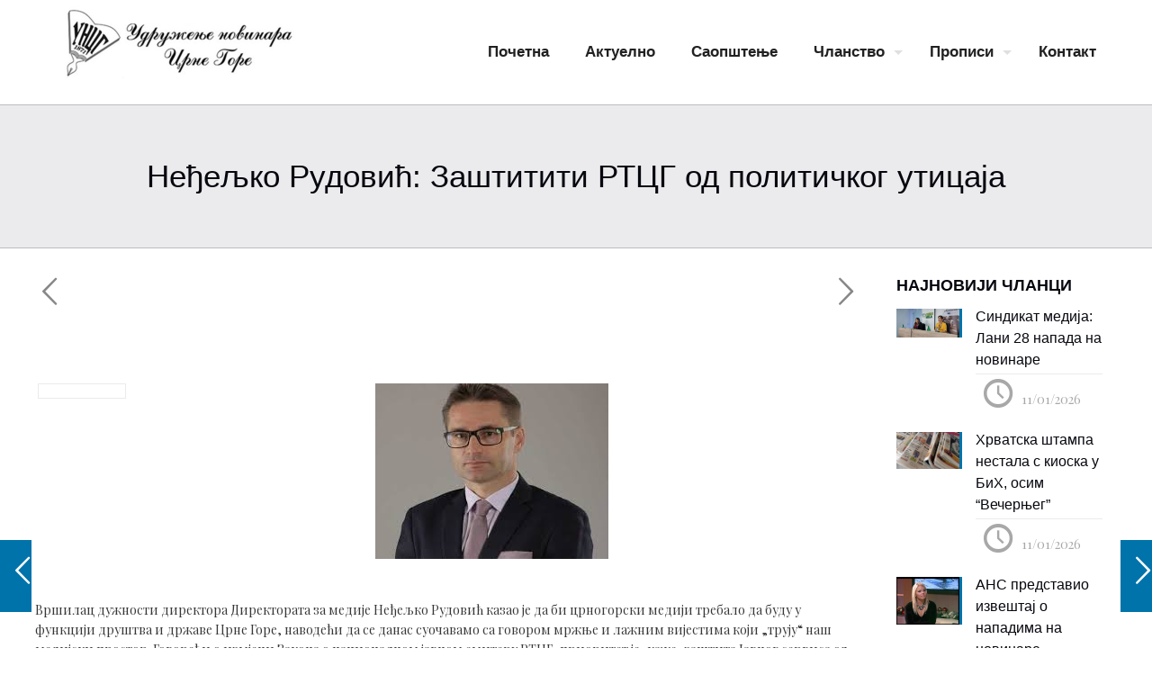

--- FILE ---
content_type: text/html; charset=UTF-8
request_url: https://uncg.me/%D0%BD%D0%B5%D1%92%D0%B5%D1%99%D0%BA%D0%BE-%D1%80%D1%83%D0%B4%D0%BE%D0%B2%D0%B8%D1%9B-%D0%B7%D0%B0%D1%88%D1%82%D0%B8%D1%82%D0%B8%D1%82%D0%B8-%D1%80%D1%82%D1%86%D0%B3-%D0%BE%D0%B4-%D0%BF%D0%BE%D0%BB/
body_size: 29599
content:
<!DOCTYPE html>
<html dir="ltr" lang="en-US" prefix="og: https://ogp.me/ns#" class="no-js " itemscope itemtype="https://schema.org/Article" >

<head>

<meta charset="UTF-8" />
<meta property="og:image" content="https://uncg.me/wp-content/uploads/2021/09/рудо2.jpeg"/>
<meta property="og:url" content="https://uncg.me/%D0%BD%D0%B5%D1%92%D0%B5%D1%99%D0%BA%D0%BE-%D1%80%D1%83%D0%B4%D0%BE%D0%B2%D0%B8%D1%9B-%D0%B7%D0%B0%D1%88%D1%82%D0%B8%D1%82%D0%B8%D1%82%D0%B8-%D1%80%D1%82%D1%86%D0%B3-%D0%BE%D0%B4-%D0%BF%D0%BE%D0%BB/"/>
<meta property="og:type" content="article"/>
<meta property="og:title" content="Неђељко Рудовић: Заштитити РТЦГ од политичког утицаја"/>
<meta property="og:description" content="Вршилац дужности директора Директората за медије Неђељко Рудовић казао је да би црногорски медији требало да буду у функцији друштва и државе Црне Горе, наводећи да […]"/>
<link rel="alternate" hreflang="en-US" href="https://uncg.me/%D0%BD%D0%B5%D1%92%D0%B5%D1%99%D0%BA%D0%BE-%D1%80%D1%83%D0%B4%D0%BE%D0%B2%D0%B8%D1%9B-%D0%B7%D0%B0%D1%88%D1%82%D0%B8%D1%82%D0%B8%D1%82%D0%B8-%D1%80%D1%82%D1%86%D0%B3-%D0%BE%D0%B4-%D0%BF%D0%BE%D0%BB/"/>
<title>Неђељко Рудовић: Заштитити РТЦГ од политичког утицаја | Удружење новинара Црне Горе</title>

		<!-- All in One SEO 4.5.4 - aioseo.com -->
		<meta name="description" content="Грађани, како је рекао, морају бити свјесни да постоје они који се представљају као медији, а који њима желе да манипулишу и желе да их варају" />
		<meta name="robots" content="max-image-preview:large" />
		<meta name="keywords" content="диретор,медији,неђељко" />
		<link rel="canonical" href="https://uncg.me/%d0%bd%d0%b5%d1%92%d0%b5%d1%99%d0%ba%d0%be-%d1%80%d1%83%d0%b4%d0%be%d0%b2%d0%b8%d1%9b-%d0%b7%d0%b0%d1%88%d1%82%d0%b8%d1%82%d0%b8%d1%82%d0%b8-%d1%80%d1%82%d1%86%d0%b3-%d0%be%d0%b4-%d0%bf%d0%be%d0%bb/" />
		<meta name="generator" content="All in One SEO (AIOSEO) 4.5.4" />
		<meta property="og:locale" content="en_US" />
		<meta property="og:site_name" content="Удружење новинара Црне Горе |" />
		<meta property="og:type" content="article" />
		<meta property="og:title" content="Неђељко Рудовић: Заштитити РТЦГ од политичког утицаја | Удружење новинара Црне Горе" />
		<meta property="og:description" content="Грађани, како је рекао, морају бити свјесни да постоје они који се представљају као медији, а који њима желе да манипулишу и желе да их варају" />
		<meta property="og:url" content="https://uncg.me/%d0%bd%d0%b5%d1%92%d0%b5%d1%99%d0%ba%d0%be-%d1%80%d1%83%d0%b4%d0%be%d0%b2%d0%b8%d1%9b-%d0%b7%d0%b0%d1%88%d1%82%d0%b8%d1%82%d0%b8%d1%82%d0%b8-%d1%80%d1%82%d1%86%d0%b3-%d0%be%d0%b4-%d0%bf%d0%be%d0%bb/" />
		<meta property="og:image" content="https://uncg.me/wp-content/uploads/2025/01/cropped-uncg-mobile-1.png" />
		<meta property="og:image:secure_url" content="https://uncg.me/wp-content/uploads/2025/01/cropped-uncg-mobile-1.png" />
		<meta property="article:published_time" content="2021-11-30T11:00:20+00:00" />
		<meta property="article:modified_time" content="2021-11-30T11:01:40+00:00" />
		<meta name="twitter:card" content="summary_large_image" />
		<meta name="twitter:title" content="Неђељко Рудовић: Заштитити РТЦГ од политичког утицаја | Удружење новинара Црне Горе" />
		<meta name="twitter:description" content="Грађани, како је рекао, морају бити свјесни да постоје они који се представљају као медији, а који њима желе да манипулишу и желе да их варају" />
		<meta name="twitter:image" content="https://uncg.me/wp-content/uploads/2025/01/cropped-uncg-mobile-1.png" />
		<script type="application/ld+json" class="aioseo-schema">
			{"@context":"https:\/\/schema.org","@graph":[{"@type":"Article","@id":"https:\/\/uncg.me\/%d0%bd%d0%b5%d1%92%d0%b5%d1%99%d0%ba%d0%be-%d1%80%d1%83%d0%b4%d0%be%d0%b2%d0%b8%d1%9b-%d0%b7%d0%b0%d1%88%d1%82%d0%b8%d1%82%d0%b8%d1%82%d0%b8-%d1%80%d1%82%d1%86%d0%b3-%d0%be%d0%b4-%d0%bf%d0%be%d0%bb\/#article","name":"\u041d\u0435\u0452\u0435\u0459\u043a\u043e \u0420\u0443\u0434\u043e\u0432\u0438\u045b: \u0417\u0430\u0448\u0442\u0438\u0442\u0438\u0442\u0438 \u0420\u0422\u0426\u0413 \u043e\u0434 \u043f\u043e\u043b\u0438\u0442\u0438\u0447\u043a\u043e\u0433 \u0443\u0442\u0438\u0446\u0430\u0458\u0430 | \u0423\u0434\u0440\u0443\u0436\u0435\u045a\u0435 \u043d\u043e\u0432\u0438\u043d\u0430\u0440\u0430 \u0426\u0440\u043d\u0435 \u0413\u043e\u0440\u0435","headline":"\u041d\u0435\u0452\u0435\u0459\u043a\u043e \u0420\u0443\u0434\u043e\u0432\u0438\u045b: \u0417\u0430\u0448\u0442\u0438\u0442\u0438\u0442\u0438 \u0420\u0422\u0426\u0413 \u043e\u0434 \u043f\u043e\u043b\u0438\u0442\u0438\u0447\u043a\u043e\u0433 \u0443\u0442\u0438\u0446\u0430\u0458\u0430","author":{"@id":"https:\/\/uncg.me\/author\/uncg\/#author"},"publisher":{"@id":"https:\/\/uncg.me\/#organization"},"image":{"@type":"ImageObject","url":"https:\/\/uncg.me\/wp-content\/uploads\/2021\/09\/\u0440\u0443\u0434\u043e2.jpeg","width":259,"height":195},"datePublished":"2021-11-30T11:00:20+00:00","dateModified":"2021-11-30T11:01:40+00:00","inLanguage":"en-US","mainEntityOfPage":{"@id":"https:\/\/uncg.me\/%d0%bd%d0%b5%d1%92%d0%b5%d1%99%d0%ba%d0%be-%d1%80%d1%83%d0%b4%d0%be%d0%b2%d0%b8%d1%9b-%d0%b7%d0%b0%d1%88%d1%82%d0%b8%d1%82%d0%b8%d1%82%d0%b8-%d1%80%d1%82%d1%86%d0%b3-%d0%be%d0%b4-%d0%bf%d0%be%d0%bb\/#webpage"},"isPartOf":{"@id":"https:\/\/uncg.me\/%d0%bd%d0%b5%d1%92%d0%b5%d1%99%d0%ba%d0%be-%d1%80%d1%83%d0%b4%d0%be%d0%b2%d0%b8%d1%9b-%d0%b7%d0%b0%d1%88%d1%82%d0%b8%d1%82%d0%b8%d1%82%d0%b8-%d1%80%d1%82%d1%86%d0%b3-%d0%be%d0%b4-%d0%bf%d0%be%d0%bb\/#webpage"},"articleSection":"Saop\u0161tenje, \u0434\u0438\u0440\u0435\u0442\u043e\u0440, \u043c\u0435\u0434\u0438\u0458\u0438, \u043d\u0435\u0452\u0435\u0459\u043a\u043e"},{"@type":"BreadcrumbList","@id":"https:\/\/uncg.me\/%d0%bd%d0%b5%d1%92%d0%b5%d1%99%d0%ba%d0%be-%d1%80%d1%83%d0%b4%d0%be%d0%b2%d0%b8%d1%9b-%d0%b7%d0%b0%d1%88%d1%82%d0%b8%d1%82%d0%b8%d1%82%d0%b8-%d1%80%d1%82%d1%86%d0%b3-%d0%be%d0%b4-%d0%bf%d0%be%d0%bb\/#breadcrumblist","itemListElement":[{"@type":"ListItem","@id":"https:\/\/uncg.me\/#listItem","position":1,"name":"Home","item":"https:\/\/uncg.me\/","nextItem":"https:\/\/uncg.me\/%d0%bd%d0%b5%d1%92%d0%b5%d1%99%d0%ba%d0%be-%d1%80%d1%83%d0%b4%d0%be%d0%b2%d0%b8%d1%9b-%d0%b7%d0%b0%d1%88%d1%82%d0%b8%d1%82%d0%b8%d1%82%d0%b8-%d1%80%d1%82%d1%86%d0%b3-%d0%be%d0%b4-%d0%bf%d0%be%d0%bb\/#listItem"},{"@type":"ListItem","@id":"https:\/\/uncg.me\/%d0%bd%d0%b5%d1%92%d0%b5%d1%99%d0%ba%d0%be-%d1%80%d1%83%d0%b4%d0%be%d0%b2%d0%b8%d1%9b-%d0%b7%d0%b0%d1%88%d1%82%d0%b8%d1%82%d0%b8%d1%82%d0%b8-%d1%80%d1%82%d1%86%d0%b3-%d0%be%d0%b4-%d0%bf%d0%be%d0%bb\/#listItem","position":2,"name":"\u041d\u0435\u0452\u0435\u0459\u043a\u043e \u0420\u0443\u0434\u043e\u0432\u0438\u045b: \u0417\u0430\u0448\u0442\u0438\u0442\u0438\u0442\u0438 \u0420\u0422\u0426\u0413 \u043e\u0434 \u043f\u043e\u043b\u0438\u0442\u0438\u0447\u043a\u043e\u0433 \u0443\u0442\u0438\u0446\u0430\u0458\u0430","previousItem":"https:\/\/uncg.me\/#listItem"}]},{"@type":"Organization","@id":"https:\/\/uncg.me\/#organization","name":"\u0423\u0434\u0440\u0443\u0436\u0435\u045a\u0435 \u043d\u043e\u0432\u0438\u043d\u0430\u0440\u0430 \u0426\u0440\u043d\u0435 \u0413\u043e\u0440\u0435","url":"https:\/\/uncg.me\/","logo":{"@type":"ImageObject","url":"https:\/\/uncg.me\/wp-content\/uploads\/2025\/01\/cropped-uncg-mobile-1.png","@id":"https:\/\/uncg.me\/%d0%bd%d0%b5%d1%92%d0%b5%d1%99%d0%ba%d0%be-%d1%80%d1%83%d0%b4%d0%be%d0%b2%d0%b8%d1%9b-%d0%b7%d0%b0%d1%88%d1%82%d0%b8%d1%82%d0%b8%d1%82%d0%b8-%d1%80%d1%82%d1%86%d0%b3-%d0%be%d0%b4-%d0%bf%d0%be%d0%bb\/#organizationLogo","width":272,"height":94},"image":{"@id":"https:\/\/uncg.me\/#organizationLogo"}},{"@type":"Person","@id":"https:\/\/uncg.me\/author\/uncg\/#author","url":"https:\/\/uncg.me\/author\/uncg\/","name":"uncg","image":{"@type":"ImageObject","@id":"https:\/\/uncg.me\/%d0%bd%d0%b5%d1%92%d0%b5%d1%99%d0%ba%d0%be-%d1%80%d1%83%d0%b4%d0%be%d0%b2%d0%b8%d1%9b-%d0%b7%d0%b0%d1%88%d1%82%d0%b8%d1%82%d0%b8%d1%82%d0%b8-%d1%80%d1%82%d1%86%d0%b3-%d0%be%d0%b4-%d0%bf%d0%be%d0%bb\/#authorImage","url":"https:\/\/secure.gravatar.com\/avatar\/5bff00b4ff28ed217f261a074342ec71?s=96&d=mm&r=g","width":96,"height":96,"caption":"uncg"}},{"@type":"WebPage","@id":"https:\/\/uncg.me\/%d0%bd%d0%b5%d1%92%d0%b5%d1%99%d0%ba%d0%be-%d1%80%d1%83%d0%b4%d0%be%d0%b2%d0%b8%d1%9b-%d0%b7%d0%b0%d1%88%d1%82%d0%b8%d1%82%d0%b8%d1%82%d0%b8-%d1%80%d1%82%d1%86%d0%b3-%d0%be%d0%b4-%d0%bf%d0%be%d0%bb\/#webpage","url":"https:\/\/uncg.me\/%d0%bd%d0%b5%d1%92%d0%b5%d1%99%d0%ba%d0%be-%d1%80%d1%83%d0%b4%d0%be%d0%b2%d0%b8%d1%9b-%d0%b7%d0%b0%d1%88%d1%82%d0%b8%d1%82%d0%b8%d1%82%d0%b8-%d1%80%d1%82%d1%86%d0%b3-%d0%be%d0%b4-%d0%bf%d0%be%d0%bb\/","name":"\u041d\u0435\u0452\u0435\u0459\u043a\u043e \u0420\u0443\u0434\u043e\u0432\u0438\u045b: \u0417\u0430\u0448\u0442\u0438\u0442\u0438\u0442\u0438 \u0420\u0422\u0426\u0413 \u043e\u0434 \u043f\u043e\u043b\u0438\u0442\u0438\u0447\u043a\u043e\u0433 \u0443\u0442\u0438\u0446\u0430\u0458\u0430 | \u0423\u0434\u0440\u0443\u0436\u0435\u045a\u0435 \u043d\u043e\u0432\u0438\u043d\u0430\u0440\u0430 \u0426\u0440\u043d\u0435 \u0413\u043e\u0440\u0435","description":"\u0413\u0440\u0430\u0452\u0430\u043d\u0438, \u043a\u0430\u043a\u043e \u0458\u0435 \u0440\u0435\u043a\u0430\u043e, \u043c\u043e\u0440\u0430\u0458\u0443 \u0431\u0438\u0442\u0438 \u0441\u0432\u0458\u0435\u0441\u043d\u0438 \u0434\u0430 \u043f\u043e\u0441\u0442\u043e\u0458\u0435 \u043e\u043d\u0438 \u043a\u043e\u0458\u0438 \u0441\u0435 \u043f\u0440\u0435\u0434\u0441\u0442\u0430\u0432\u0459\u0430\u0458\u0443 \u043a\u0430\u043e \u043c\u0435\u0434\u0438\u0458\u0438, \u0430 \u043a\u043e\u0458\u0438 \u045a\u0438\u043c\u0430 \u0436\u0435\u043b\u0435 \u0434\u0430 \u043c\u0430\u043d\u0438\u043f\u0443\u043b\u0438\u0448\u0443 \u0438 \u0436\u0435\u043b\u0435 \u0434\u0430 \u0438\u0445 \u0432\u0430\u0440\u0430\u0458\u0443","inLanguage":"en-US","isPartOf":{"@id":"https:\/\/uncg.me\/#website"},"breadcrumb":{"@id":"https:\/\/uncg.me\/%d0%bd%d0%b5%d1%92%d0%b5%d1%99%d0%ba%d0%be-%d1%80%d1%83%d0%b4%d0%be%d0%b2%d0%b8%d1%9b-%d0%b7%d0%b0%d1%88%d1%82%d0%b8%d1%82%d0%b8%d1%82%d0%b8-%d1%80%d1%82%d1%86%d0%b3-%d0%be%d0%b4-%d0%bf%d0%be%d0%bb\/#breadcrumblist"},"author":{"@id":"https:\/\/uncg.me\/author\/uncg\/#author"},"creator":{"@id":"https:\/\/uncg.me\/author\/uncg\/#author"},"image":{"@type":"ImageObject","url":"https:\/\/uncg.me\/wp-content\/uploads\/2021\/09\/\u0440\u0443\u0434\u043e2.jpeg","@id":"https:\/\/uncg.me\/%d0%bd%d0%b5%d1%92%d0%b5%d1%99%d0%ba%d0%be-%d1%80%d1%83%d0%b4%d0%be%d0%b2%d0%b8%d1%9b-%d0%b7%d0%b0%d1%88%d1%82%d0%b8%d1%82%d0%b8%d1%82%d0%b8-%d1%80%d1%82%d1%86%d0%b3-%d0%be%d0%b4-%d0%bf%d0%be%d0%bb\/#mainImage","width":259,"height":195},"primaryImageOfPage":{"@id":"https:\/\/uncg.me\/%d0%bd%d0%b5%d1%92%d0%b5%d1%99%d0%ba%d0%be-%d1%80%d1%83%d0%b4%d0%be%d0%b2%d0%b8%d1%9b-%d0%b7%d0%b0%d1%88%d1%82%d0%b8%d1%82%d0%b8%d1%82%d0%b8-%d1%80%d1%82%d1%86%d0%b3-%d0%be%d0%b4-%d0%bf%d0%be%d0%bb\/#mainImage"},"datePublished":"2021-11-30T11:00:20+00:00","dateModified":"2021-11-30T11:01:40+00:00"},{"@type":"WebSite","@id":"https:\/\/uncg.me\/#website","url":"https:\/\/uncg.me\/","name":"\u0423\u0434\u0440\u0443\u0436\u0435\u045a\u0435 \u043d\u043e\u0432\u0438\u043d\u0430\u0440\u0430 \u0426\u0440\u043d\u0435 \u0413\u043e\u0440\u0435","inLanguage":"en-US","publisher":{"@id":"https:\/\/uncg.me\/#organization"}}]}
		</script>
		<!-- All in One SEO -->

<meta name="format-detection" content="telephone=no">
<meta name="viewport" content="width=device-width, initial-scale=1, maximum-scale=1" />
<link rel="shortcut icon" href="https://uncg.me/wp-content/uploads/2020/10/logo.jpg" type="image/x-icon" />
<link rel='dns-prefetch' href='//fonts.googleapis.com' />
<link rel="alternate" type="application/rss+xml" title="Удружење новинара Црне Горе &raquo; Feed" href="https://uncg.me/feed/" />
<link rel="alternate" type="application/rss+xml" title="Удружење новинара Црне Горе &raquo; Comments Feed" href="https://uncg.me/comments/feed/" />
<script type="text/javascript">
/* <![CDATA[ */
window._wpemojiSettings = {"baseUrl":"https:\/\/s.w.org\/images\/core\/emoji\/14.0.0\/72x72\/","ext":".png","svgUrl":"https:\/\/s.w.org\/images\/core\/emoji\/14.0.0\/svg\/","svgExt":".svg","source":{"concatemoji":"https:\/\/uncg.me\/wp-includes\/js\/wp-emoji-release.min.js?ver=6.4.7"}};
/*! This file is auto-generated */
!function(i,n){var o,s,e;function c(e){try{var t={supportTests:e,timestamp:(new Date).valueOf()};sessionStorage.setItem(o,JSON.stringify(t))}catch(e){}}function p(e,t,n){e.clearRect(0,0,e.canvas.width,e.canvas.height),e.fillText(t,0,0);var t=new Uint32Array(e.getImageData(0,0,e.canvas.width,e.canvas.height).data),r=(e.clearRect(0,0,e.canvas.width,e.canvas.height),e.fillText(n,0,0),new Uint32Array(e.getImageData(0,0,e.canvas.width,e.canvas.height).data));return t.every(function(e,t){return e===r[t]})}function u(e,t,n){switch(t){case"flag":return n(e,"\ud83c\udff3\ufe0f\u200d\u26a7\ufe0f","\ud83c\udff3\ufe0f\u200b\u26a7\ufe0f")?!1:!n(e,"\ud83c\uddfa\ud83c\uddf3","\ud83c\uddfa\u200b\ud83c\uddf3")&&!n(e,"\ud83c\udff4\udb40\udc67\udb40\udc62\udb40\udc65\udb40\udc6e\udb40\udc67\udb40\udc7f","\ud83c\udff4\u200b\udb40\udc67\u200b\udb40\udc62\u200b\udb40\udc65\u200b\udb40\udc6e\u200b\udb40\udc67\u200b\udb40\udc7f");case"emoji":return!n(e,"\ud83e\udef1\ud83c\udffb\u200d\ud83e\udef2\ud83c\udfff","\ud83e\udef1\ud83c\udffb\u200b\ud83e\udef2\ud83c\udfff")}return!1}function f(e,t,n){var r="undefined"!=typeof WorkerGlobalScope&&self instanceof WorkerGlobalScope?new OffscreenCanvas(300,150):i.createElement("canvas"),a=r.getContext("2d",{willReadFrequently:!0}),o=(a.textBaseline="top",a.font="600 32px Arial",{});return e.forEach(function(e){o[e]=t(a,e,n)}),o}function t(e){var t=i.createElement("script");t.src=e,t.defer=!0,i.head.appendChild(t)}"undefined"!=typeof Promise&&(o="wpEmojiSettingsSupports",s=["flag","emoji"],n.supports={everything:!0,everythingExceptFlag:!0},e=new Promise(function(e){i.addEventListener("DOMContentLoaded",e,{once:!0})}),new Promise(function(t){var n=function(){try{var e=JSON.parse(sessionStorage.getItem(o));if("object"==typeof e&&"number"==typeof e.timestamp&&(new Date).valueOf()<e.timestamp+604800&&"object"==typeof e.supportTests)return e.supportTests}catch(e){}return null}();if(!n){if("undefined"!=typeof Worker&&"undefined"!=typeof OffscreenCanvas&&"undefined"!=typeof URL&&URL.createObjectURL&&"undefined"!=typeof Blob)try{var e="postMessage("+f.toString()+"("+[JSON.stringify(s),u.toString(),p.toString()].join(",")+"));",r=new Blob([e],{type:"text/javascript"}),a=new Worker(URL.createObjectURL(r),{name:"wpTestEmojiSupports"});return void(a.onmessage=function(e){c(n=e.data),a.terminate(),t(n)})}catch(e){}c(n=f(s,u,p))}t(n)}).then(function(e){for(var t in e)n.supports[t]=e[t],n.supports.everything=n.supports.everything&&n.supports[t],"flag"!==t&&(n.supports.everythingExceptFlag=n.supports.everythingExceptFlag&&n.supports[t]);n.supports.everythingExceptFlag=n.supports.everythingExceptFlag&&!n.supports.flag,n.DOMReady=!1,n.readyCallback=function(){n.DOMReady=!0}}).then(function(){return e}).then(function(){var e;n.supports.everything||(n.readyCallback(),(e=n.source||{}).concatemoji?t(e.concatemoji):e.wpemoji&&e.twemoji&&(t(e.twemoji),t(e.wpemoji)))}))}((window,document),window._wpemojiSettings);
/* ]]> */
</script>
<link rel='stylesheet' id='layerslider-css' href='https://uncg.me/wp-content/plugins/LayerSlider/assets/static/layerslider/css/layerslider.css?ver=7.9.6' type='text/css' media='all' />
<style id='wp-emoji-styles-inline-css' type='text/css'>

	img.wp-smiley, img.emoji {
		display: inline !important;
		border: none !important;
		box-shadow: none !important;
		height: 1em !important;
		width: 1em !important;
		margin: 0 0.07em !important;
		vertical-align: -0.1em !important;
		background: none !important;
		padding: 0 !important;
	}
</style>
<link rel='stylesheet' id='wp-block-library-css' href='https://uncg.me/wp-includes/css/dist/block-library/style.min.css?ver=6.4.7' type='text/css' media='all' />
<style id='classic-theme-styles-inline-css' type='text/css'>
/*! This file is auto-generated */
.wp-block-button__link{color:#fff;background-color:#32373c;border-radius:9999px;box-shadow:none;text-decoration:none;padding:calc(.667em + 2px) calc(1.333em + 2px);font-size:1.125em}.wp-block-file__button{background:#32373c;color:#fff;text-decoration:none}
</style>
<style id='global-styles-inline-css' type='text/css'>
body{--wp--preset--color--black: #000000;--wp--preset--color--cyan-bluish-gray: #abb8c3;--wp--preset--color--white: #ffffff;--wp--preset--color--pale-pink: #f78da7;--wp--preset--color--vivid-red: #cf2e2e;--wp--preset--color--luminous-vivid-orange: #ff6900;--wp--preset--color--luminous-vivid-amber: #fcb900;--wp--preset--color--light-green-cyan: #7bdcb5;--wp--preset--color--vivid-green-cyan: #00d084;--wp--preset--color--pale-cyan-blue: #8ed1fc;--wp--preset--color--vivid-cyan-blue: #0693e3;--wp--preset--color--vivid-purple: #9b51e0;--wp--preset--gradient--vivid-cyan-blue-to-vivid-purple: linear-gradient(135deg,rgba(6,147,227,1) 0%,rgb(155,81,224) 100%);--wp--preset--gradient--light-green-cyan-to-vivid-green-cyan: linear-gradient(135deg,rgb(122,220,180) 0%,rgb(0,208,130) 100%);--wp--preset--gradient--luminous-vivid-amber-to-luminous-vivid-orange: linear-gradient(135deg,rgba(252,185,0,1) 0%,rgba(255,105,0,1) 100%);--wp--preset--gradient--luminous-vivid-orange-to-vivid-red: linear-gradient(135deg,rgba(255,105,0,1) 0%,rgb(207,46,46) 100%);--wp--preset--gradient--very-light-gray-to-cyan-bluish-gray: linear-gradient(135deg,rgb(238,238,238) 0%,rgb(169,184,195) 100%);--wp--preset--gradient--cool-to-warm-spectrum: linear-gradient(135deg,rgb(74,234,220) 0%,rgb(151,120,209) 20%,rgb(207,42,186) 40%,rgb(238,44,130) 60%,rgb(251,105,98) 80%,rgb(254,248,76) 100%);--wp--preset--gradient--blush-light-purple: linear-gradient(135deg,rgb(255,206,236) 0%,rgb(152,150,240) 100%);--wp--preset--gradient--blush-bordeaux: linear-gradient(135deg,rgb(254,205,165) 0%,rgb(254,45,45) 50%,rgb(107,0,62) 100%);--wp--preset--gradient--luminous-dusk: linear-gradient(135deg,rgb(255,203,112) 0%,rgb(199,81,192) 50%,rgb(65,88,208) 100%);--wp--preset--gradient--pale-ocean: linear-gradient(135deg,rgb(255,245,203) 0%,rgb(182,227,212) 50%,rgb(51,167,181) 100%);--wp--preset--gradient--electric-grass: linear-gradient(135deg,rgb(202,248,128) 0%,rgb(113,206,126) 100%);--wp--preset--gradient--midnight: linear-gradient(135deg,rgb(2,3,129) 0%,rgb(40,116,252) 100%);--wp--preset--font-size--small: 13px;--wp--preset--font-size--medium: 20px;--wp--preset--font-size--large: 36px;--wp--preset--font-size--x-large: 42px;--wp--preset--spacing--20: 0.44rem;--wp--preset--spacing--30: 0.67rem;--wp--preset--spacing--40: 1rem;--wp--preset--spacing--50: 1.5rem;--wp--preset--spacing--60: 2.25rem;--wp--preset--spacing--70: 3.38rem;--wp--preset--spacing--80: 5.06rem;--wp--preset--shadow--natural: 6px 6px 9px rgba(0, 0, 0, 0.2);--wp--preset--shadow--deep: 12px 12px 50px rgba(0, 0, 0, 0.4);--wp--preset--shadow--sharp: 6px 6px 0px rgba(0, 0, 0, 0.2);--wp--preset--shadow--outlined: 6px 6px 0px -3px rgba(255, 255, 255, 1), 6px 6px rgba(0, 0, 0, 1);--wp--preset--shadow--crisp: 6px 6px 0px rgba(0, 0, 0, 1);}:where(.is-layout-flex){gap: 0.5em;}:where(.is-layout-grid){gap: 0.5em;}body .is-layout-flow > .alignleft{float: left;margin-inline-start: 0;margin-inline-end: 2em;}body .is-layout-flow > .alignright{float: right;margin-inline-start: 2em;margin-inline-end: 0;}body .is-layout-flow > .aligncenter{margin-left: auto !important;margin-right: auto !important;}body .is-layout-constrained > .alignleft{float: left;margin-inline-start: 0;margin-inline-end: 2em;}body .is-layout-constrained > .alignright{float: right;margin-inline-start: 2em;margin-inline-end: 0;}body .is-layout-constrained > .aligncenter{margin-left: auto !important;margin-right: auto !important;}body .is-layout-constrained > :where(:not(.alignleft):not(.alignright):not(.alignfull)){max-width: var(--wp--style--global--content-size);margin-left: auto !important;margin-right: auto !important;}body .is-layout-constrained > .alignwide{max-width: var(--wp--style--global--wide-size);}body .is-layout-flex{display: flex;}body .is-layout-flex{flex-wrap: wrap;align-items: center;}body .is-layout-flex > *{margin: 0;}body .is-layout-grid{display: grid;}body .is-layout-grid > *{margin: 0;}:where(.wp-block-columns.is-layout-flex){gap: 2em;}:where(.wp-block-columns.is-layout-grid){gap: 2em;}:where(.wp-block-post-template.is-layout-flex){gap: 1.25em;}:where(.wp-block-post-template.is-layout-grid){gap: 1.25em;}.has-black-color{color: var(--wp--preset--color--black) !important;}.has-cyan-bluish-gray-color{color: var(--wp--preset--color--cyan-bluish-gray) !important;}.has-white-color{color: var(--wp--preset--color--white) !important;}.has-pale-pink-color{color: var(--wp--preset--color--pale-pink) !important;}.has-vivid-red-color{color: var(--wp--preset--color--vivid-red) !important;}.has-luminous-vivid-orange-color{color: var(--wp--preset--color--luminous-vivid-orange) !important;}.has-luminous-vivid-amber-color{color: var(--wp--preset--color--luminous-vivid-amber) !important;}.has-light-green-cyan-color{color: var(--wp--preset--color--light-green-cyan) !important;}.has-vivid-green-cyan-color{color: var(--wp--preset--color--vivid-green-cyan) !important;}.has-pale-cyan-blue-color{color: var(--wp--preset--color--pale-cyan-blue) !important;}.has-vivid-cyan-blue-color{color: var(--wp--preset--color--vivid-cyan-blue) !important;}.has-vivid-purple-color{color: var(--wp--preset--color--vivid-purple) !important;}.has-black-background-color{background-color: var(--wp--preset--color--black) !important;}.has-cyan-bluish-gray-background-color{background-color: var(--wp--preset--color--cyan-bluish-gray) !important;}.has-white-background-color{background-color: var(--wp--preset--color--white) !important;}.has-pale-pink-background-color{background-color: var(--wp--preset--color--pale-pink) !important;}.has-vivid-red-background-color{background-color: var(--wp--preset--color--vivid-red) !important;}.has-luminous-vivid-orange-background-color{background-color: var(--wp--preset--color--luminous-vivid-orange) !important;}.has-luminous-vivid-amber-background-color{background-color: var(--wp--preset--color--luminous-vivid-amber) !important;}.has-light-green-cyan-background-color{background-color: var(--wp--preset--color--light-green-cyan) !important;}.has-vivid-green-cyan-background-color{background-color: var(--wp--preset--color--vivid-green-cyan) !important;}.has-pale-cyan-blue-background-color{background-color: var(--wp--preset--color--pale-cyan-blue) !important;}.has-vivid-cyan-blue-background-color{background-color: var(--wp--preset--color--vivid-cyan-blue) !important;}.has-vivid-purple-background-color{background-color: var(--wp--preset--color--vivid-purple) !important;}.has-black-border-color{border-color: var(--wp--preset--color--black) !important;}.has-cyan-bluish-gray-border-color{border-color: var(--wp--preset--color--cyan-bluish-gray) !important;}.has-white-border-color{border-color: var(--wp--preset--color--white) !important;}.has-pale-pink-border-color{border-color: var(--wp--preset--color--pale-pink) !important;}.has-vivid-red-border-color{border-color: var(--wp--preset--color--vivid-red) !important;}.has-luminous-vivid-orange-border-color{border-color: var(--wp--preset--color--luminous-vivid-orange) !important;}.has-luminous-vivid-amber-border-color{border-color: var(--wp--preset--color--luminous-vivid-amber) !important;}.has-light-green-cyan-border-color{border-color: var(--wp--preset--color--light-green-cyan) !important;}.has-vivid-green-cyan-border-color{border-color: var(--wp--preset--color--vivid-green-cyan) !important;}.has-pale-cyan-blue-border-color{border-color: var(--wp--preset--color--pale-cyan-blue) !important;}.has-vivid-cyan-blue-border-color{border-color: var(--wp--preset--color--vivid-cyan-blue) !important;}.has-vivid-purple-border-color{border-color: var(--wp--preset--color--vivid-purple) !important;}.has-vivid-cyan-blue-to-vivid-purple-gradient-background{background: var(--wp--preset--gradient--vivid-cyan-blue-to-vivid-purple) !important;}.has-light-green-cyan-to-vivid-green-cyan-gradient-background{background: var(--wp--preset--gradient--light-green-cyan-to-vivid-green-cyan) !important;}.has-luminous-vivid-amber-to-luminous-vivid-orange-gradient-background{background: var(--wp--preset--gradient--luminous-vivid-amber-to-luminous-vivid-orange) !important;}.has-luminous-vivid-orange-to-vivid-red-gradient-background{background: var(--wp--preset--gradient--luminous-vivid-orange-to-vivid-red) !important;}.has-very-light-gray-to-cyan-bluish-gray-gradient-background{background: var(--wp--preset--gradient--very-light-gray-to-cyan-bluish-gray) !important;}.has-cool-to-warm-spectrum-gradient-background{background: var(--wp--preset--gradient--cool-to-warm-spectrum) !important;}.has-blush-light-purple-gradient-background{background: var(--wp--preset--gradient--blush-light-purple) !important;}.has-blush-bordeaux-gradient-background{background: var(--wp--preset--gradient--blush-bordeaux) !important;}.has-luminous-dusk-gradient-background{background: var(--wp--preset--gradient--luminous-dusk) !important;}.has-pale-ocean-gradient-background{background: var(--wp--preset--gradient--pale-ocean) !important;}.has-electric-grass-gradient-background{background: var(--wp--preset--gradient--electric-grass) !important;}.has-midnight-gradient-background{background: var(--wp--preset--gradient--midnight) !important;}.has-small-font-size{font-size: var(--wp--preset--font-size--small) !important;}.has-medium-font-size{font-size: var(--wp--preset--font-size--medium) !important;}.has-large-font-size{font-size: var(--wp--preset--font-size--large) !important;}.has-x-large-font-size{font-size: var(--wp--preset--font-size--x-large) !important;}
.wp-block-navigation a:where(:not(.wp-element-button)){color: inherit;}
:where(.wp-block-post-template.is-layout-flex){gap: 1.25em;}:where(.wp-block-post-template.is-layout-grid){gap: 1.25em;}
:where(.wp-block-columns.is-layout-flex){gap: 2em;}:where(.wp-block-columns.is-layout-grid){gap: 2em;}
.wp-block-pullquote{font-size: 1.5em;line-height: 1.6;}
</style>
<link rel='stylesheet' id='contact-form-7-css' href='https://uncg.me/wp-content/plugins/contact-form-7/includes/css/styles.css?ver=5.8.6' type='text/css' media='all' />
<link rel='stylesheet' id='mfn-be-css' href='https://uncg.me/wp-content/themes/betheme/css/be.css?ver=27.3.1' type='text/css' media='all' />
<link rel='stylesheet' id='mfn-animations-css' href='https://uncg.me/wp-content/themes/betheme/assets/animations/animations.min.css?ver=27.3.1' type='text/css' media='all' />
<link rel='stylesheet' id='mfn-font-awesome-css' href='https://uncg.me/wp-content/themes/betheme/fonts/fontawesome/fontawesome.css?ver=27.3.1' type='text/css' media='all' />
<link rel='stylesheet' id='mfn-jplayer-css' href='https://uncg.me/wp-content/themes/betheme/assets/jplayer/css/jplayer.blue.monday.min.css?ver=27.3.1' type='text/css' media='all' />
<link rel='stylesheet' id='mfn-responsive-css' href='https://uncg.me/wp-content/themes/betheme/css/responsive.css?ver=27.3.1' type='text/css' media='all' />
<link rel='stylesheet' id='mfn-fonts-css' href='https://fonts.googleapis.com/css?family=Playfair+Display%3A300%2C400%2C700%2C1%2C400italic%2C700italic&#038;display=swap&#038;ver=6.4.7' type='text/css' media='all' />
<link rel='stylesheet' id='bsf-Defaults-css' href='https://uncg.me/wp-content/uploads/smile_fonts/Defaults/Defaults.css?ver=3.19.19' type='text/css' media='all' />
<style id='mfn-dynamic-inline-css' type='text/css'>
html{background-color:#ffffff}#Wrapper,#Content,.mfn-popup .mfn-popup-content,.mfn-off-canvas-sidebar .mfn-off-canvas-content-wrapper,.mfn-cart-holder,.mfn-header-login,#Top_bar .search_wrapper,#Top_bar .top_bar_right .mfn-live-search-box,.column_livesearch .mfn-live-search-wrapper,.column_livesearch .mfn-live-search-box{background-color:#ffffff}.layout-boxed.mfn-bebuilder-header.mfn-ui #Wrapper .mfn-only-sample-content{background-color:#ffffff}body:not(.template-slider) #Header{min-height:0px}body.header-below:not(.template-slider) #Header{padding-top:0px}#Subheader{padding:60px 0}#Footer .widgets_wrapper{padding:50px 0}.elementor-page.elementor-default #Content .the_content .section_wrapper{max-width:100%}.elementor-page.elementor-default #Content .section_wrapper .the_content_wrapper{margin-left:0;margin-right:0;width:100%}body,button,span.date_label,.timeline_items li h3 span,input[type="submit"],input[type="reset"],input[type="button"],input[type="date"],input[type="text"],input[type="password"],input[type="tel"],input[type="email"],textarea,select,.offer_li .title h3,.mfn-menu-item-megamenu{font-family:"Playfair Display",-apple-system,BlinkMacSystemFont,"Segoe UI",Roboto,Oxygen-Sans,Ubuntu,Cantarell,"Helvetica Neue",sans-serif}#menu > ul > li > a,a.action_button,#overlay-menu ul li a{font-family:"Source Sans Pro",-apple-system,BlinkMacSystemFont,"Segoe UI",Roboto,Oxygen-Sans,Ubuntu,Cantarell,"Helvetica Neue",sans-serif}#Subheader .title{font-family:"Source Sans Pro",-apple-system,BlinkMacSystemFont,"Segoe UI",Roboto,Oxygen-Sans,Ubuntu,Cantarell,"Helvetica Neue",sans-serif}h1,h2,h3,h4,.text-logo #logo{font-family:"Source Sans Pro",-apple-system,BlinkMacSystemFont,"Segoe UI",Roboto,Oxygen-Sans,Ubuntu,Cantarell,"Helvetica Neue",sans-serif}h5,h6{font-family:"Source Sans Pro",-apple-system,BlinkMacSystemFont,"Segoe UI",Roboto,Oxygen-Sans,Ubuntu,Cantarell,"Helvetica Neue",sans-serif}blockquote{font-family:"Source Sans Pro",-apple-system,BlinkMacSystemFont,"Segoe UI",Roboto,Oxygen-Sans,Ubuntu,Cantarell,"Helvetica Neue",sans-serif}.chart_box .chart .num,.counter .desc_wrapper .number-wrapper,.how_it_works .image .number,.pricing-box .plan-header .price,.quick_fact .number-wrapper,.woocommerce .product div.entry-summary .price{font-family:"Source Sans Pro",-apple-system,BlinkMacSystemFont,"Segoe UI",Roboto,Oxygen-Sans,Ubuntu,Cantarell,"Helvetica Neue",sans-serif}body,.mfn-menu-item-megamenu{font-size:14px;line-height:22px;font-weight:400;letter-spacing:0px}.big{font-size:16px;line-height:28px;font-weight:400;letter-spacing:0px}#menu > ul > li > a,a.action_button,#overlay-menu ul li a{font-size:17px;font-weight:600;letter-spacing:0px}#overlay-menu ul li a{line-height:25.5px}#Subheader .title{font-size:35px;line-height:38px;font-weight:500;letter-spacing:0px}h1,.text-logo #logo{font-size:50px;line-height:56px;font-weight:700;letter-spacing:0px}h2{font-size:40px;line-height:46px;font-weight:700;letter-spacing:0px}h3,.woocommerce ul.products li.product h3,.woocommerce #customer_login h2{font-size:32px;line-height:36px;font-weight:700;letter-spacing:0px}h4,.woocommerce .woocommerce-order-details__title,.woocommerce .wc-bacs-bank-details-heading,.woocommerce .woocommerce-customer-details h2{font-size:20px;line-height:26px;font-weight:700;letter-spacing:0px}h5{font-size:18px;line-height:26px;font-weight:700;letter-spacing:0px}h6{font-size:16px;line-height:24px;font-weight:400;letter-spacing:0px}#Intro .intro-title{font-size:50px;line-height:50px;font-weight:400;letter-spacing:0px}@media only screen and (min-width:768px) and (max-width:959px){body,.mfn-menu-item-megamenu{font-size:13px;line-height:19px;font-weight:400;letter-spacing:0px}.big{font-size:14px;line-height:24px;font-weight:400;letter-spacing:0px}#menu > ul > li > a,a.action_button,#overlay-menu ul li a{font-size:14px;font-weight:600;letter-spacing:0px}#overlay-menu ul li a{line-height:21px}#Subheader .title{font-size:30px;line-height:32px;font-weight:500;letter-spacing:0px}h1,.text-logo #logo{font-size:43px;line-height:48px;font-weight:700;letter-spacing:0px}h2{font-size:34px;line-height:39px;font-weight:700;letter-spacing:0px}h3,.woocommerce ul.products li.product h3,.woocommerce #customer_login h2{font-size:27px;line-height:31px;font-weight:700;letter-spacing:0px}h4,.woocommerce .woocommerce-order-details__title,.woocommerce .wc-bacs-bank-details-heading,.woocommerce .woocommerce-customer-details h2{font-size:17px;line-height:22px;font-weight:700;letter-spacing:0px}h5{font-size:15px;line-height:22px;font-weight:700;letter-spacing:0px}h6{font-size:14px;line-height:20px;font-weight:400;letter-spacing:0px}#Intro .intro-title{font-size:43px;line-height:43px;font-weight:400;letter-spacing:0px}blockquote{font-size:15px}.chart_box .chart .num{font-size:45px;line-height:45px}.counter .desc_wrapper .number-wrapper{font-size:45px;line-height:45px}.counter .desc_wrapper .title{font-size:14px;line-height:18px}.faq .question .title{font-size:14px}.fancy_heading .title{font-size:38px;line-height:38px}.offer .offer_li .desc_wrapper .title h3{font-size:32px;line-height:32px}.offer_thumb_ul li.offer_thumb_li .desc_wrapper .title h3{font-size:32px;line-height:32px}.pricing-box .plan-header h2{font-size:27px;line-height:27px}.pricing-box .plan-header .price > span{font-size:40px;line-height:40px}.pricing-box .plan-header .price sup.currency{font-size:18px;line-height:18px}.pricing-box .plan-header .price sup.period{font-size:14px;line-height:14px}.quick_fact .number-wrapper{font-size:80px;line-height:80px}.trailer_box .desc h2{font-size:27px;line-height:27px}.widget > h3{font-size:17px;line-height:20px}}@media only screen and (min-width:480px) and (max-width:767px){body,.mfn-menu-item-megamenu{font-size:13px;line-height:19px;font-weight:400;letter-spacing:0px}.big{font-size:13px;line-height:21px;font-weight:400;letter-spacing:0px}#menu > ul > li > a,a.action_button,#overlay-menu ul li a{font-size:13px;font-weight:600;letter-spacing:0px}#overlay-menu ul li a{line-height:19.5px}#Subheader .title{font-size:26px;line-height:29px;font-weight:500;letter-spacing:0px}h1,.text-logo #logo{font-size:38px;line-height:42px;font-weight:700;letter-spacing:0px}h2{font-size:30px;line-height:35px;font-weight:700;letter-spacing:0px}h3,.woocommerce ul.products li.product h3,.woocommerce #customer_login h2{font-size:24px;line-height:27px;font-weight:700;letter-spacing:0px}h4,.woocommerce .woocommerce-order-details__title,.woocommerce .wc-bacs-bank-details-heading,.woocommerce .woocommerce-customer-details h2{font-size:15px;line-height:20px;font-weight:700;letter-spacing:0px}h5{font-size:14px;line-height:20px;font-weight:700;letter-spacing:0px}h6{font-size:13px;line-height:19px;font-weight:400;letter-spacing:0px}#Intro .intro-title{font-size:38px;line-height:38px;font-weight:400;letter-spacing:0px}blockquote{font-size:14px}.chart_box .chart .num{font-size:40px;line-height:40px}.counter .desc_wrapper .number-wrapper{font-size:40px;line-height:40px}.counter .desc_wrapper .title{font-size:13px;line-height:16px}.faq .question .title{font-size:13px}.fancy_heading .title{font-size:34px;line-height:34px}.offer .offer_li .desc_wrapper .title h3{font-size:28px;line-height:28px}.offer_thumb_ul li.offer_thumb_li .desc_wrapper .title h3{font-size:28px;line-height:28px}.pricing-box .plan-header h2{font-size:24px;line-height:24px}.pricing-box .plan-header .price > span{font-size:34px;line-height:34px}.pricing-box .plan-header .price sup.currency{font-size:16px;line-height:16px}.pricing-box .plan-header .price sup.period{font-size:13px;line-height:13px}.quick_fact .number-wrapper{font-size:70px;line-height:70px}.trailer_box .desc h2{font-size:24px;line-height:24px}.widget > h3{font-size:16px;line-height:19px}}@media only screen and (max-width:479px){body,.mfn-menu-item-megamenu{font-size:13px;line-height:19px;font-weight:400;letter-spacing:0px}.big{font-size:13px;line-height:19px;font-weight:400;letter-spacing:0px}#menu > ul > li > a,a.action_button,#overlay-menu ul li a{font-size:13px;font-weight:600;letter-spacing:0px}#overlay-menu ul li a{line-height:19.5px}#Subheader .title{font-size:21px;line-height:23px;font-weight:500;letter-spacing:0px}h1,.text-logo #logo{font-size:30px;line-height:34px;font-weight:700;letter-spacing:0px}h2{font-size:24px;line-height:28px;font-weight:700;letter-spacing:0px}h3,.woocommerce ul.products li.product h3,.woocommerce #customer_login h2{font-size:19px;line-height:22px;font-weight:700;letter-spacing:0px}h4,.woocommerce .woocommerce-order-details__title,.woocommerce .wc-bacs-bank-details-heading,.woocommerce .woocommerce-customer-details h2{font-size:13px;line-height:19px;font-weight:700;letter-spacing:0px}h5{font-size:13px;line-height:19px;font-weight:700;letter-spacing:0px}h6{font-size:13px;line-height:19px;font-weight:400;letter-spacing:0px}#Intro .intro-title{font-size:30px;line-height:30px;font-weight:400;letter-spacing:0px}blockquote{font-size:13px}.chart_box .chart .num{font-size:35px;line-height:35px}.counter .desc_wrapper .number-wrapper{font-size:35px;line-height:35px}.counter .desc_wrapper .title{font-size:13px;line-height:26px}.faq .question .title{font-size:13px}.fancy_heading .title{font-size:30px;line-height:30px}.offer .offer_li .desc_wrapper .title h3{font-size:26px;line-height:26px}.offer_thumb_ul li.offer_thumb_li .desc_wrapper .title h3{font-size:26px;line-height:26px}.pricing-box .plan-header h2{font-size:21px;line-height:21px}.pricing-box .plan-header .price > span{font-size:32px;line-height:32px}.pricing-box .plan-header .price sup.currency{font-size:14px;line-height:14px}.pricing-box .plan-header .price sup.period{font-size:13px;line-height:13px}.quick_fact .number-wrapper{font-size:60px;line-height:60px}.trailer_box .desc h2{font-size:21px;line-height:21px}.widget > h3{font-size:15px;line-height:18px}}.with_aside .sidebar.columns{width:23%}.with_aside .sections_group{width:77%}.aside_both .sidebar.columns{width:18%}.aside_both .sidebar.sidebar-1{margin-left:-82%}.aside_both .sections_group{width:64%;margin-left:18%}@media only screen and (min-width:1240px){#Wrapper,.with_aside .content_wrapper{max-width:1240px}body.layout-boxed.mfn-header-scrolled .mfn-header-tmpl.mfn-sticky-layout-width{max-width:1240px;left:0;right:0;margin-left:auto;margin-right:auto}body.layout-boxed:not(.mfn-header-scrolled) .mfn-header-tmpl.mfn-header-layout-width,body.layout-boxed .mfn-header-tmpl.mfn-header-layout-width:not(.mfn-hasSticky){max-width:1240px;left:0;right:0;margin-left:auto;margin-right:auto}body.layout-boxed.mfn-bebuilder-header.mfn-ui .mfn-only-sample-content{max-width:1240px;margin-left:auto;margin-right:auto}.section_wrapper,.container{max-width:1220px}.layout-boxed.header-boxed #Top_bar.is-sticky{max-width:1240px}}@media only screen and (max-width:767px){#Wrapper{max-width:calc(100% - 67px)}.content_wrapper .section_wrapper,.container,.four.columns .widget-area{max-width:770px !important;padding-left:33px;padding-right:33px}}  .button-default .button,.button-flat .button,.button-round .button{background-color:#07080f;color:#ffffff}.button-stroke .button{border-color:#07080f;color:#ffffff}.button-stroke .button:hover{background-color:#07080f;color:#fff}.button-default .button_theme,.button-default button,.button-default input[type="button"],.button-default input[type="reset"],.button-default input[type="submit"],.button-flat .button_theme,.button-flat button,.button-flat input[type="button"],.button-flat input[type="reset"],.button-flat input[type="submit"],.button-round .button_theme,.button-round button,.button-round input[type="button"],.button-round input[type="reset"],.button-round input[type="submit"],.woocommerce #respond input#submit,.woocommerce a.button:not(.default),.woocommerce button.button,.woocommerce input.button,.woocommerce #respond input#submit:hover,.woocommerce a.button:hover,.woocommerce button.button:hover,.woocommerce input.button:hover{color:#ffffff}.button-default #respond input#submit.alt.disabled,.button-default #respond input#submit.alt.disabled:hover,.button-default #respond input#submit.alt:disabled,.button-default #respond input#submit.alt:disabled:hover,.button-default #respond input#submit.alt:disabled[disabled],.button-default #respond input#submit.alt:disabled[disabled]:hover,.button-default a.button.alt.disabled,.button-default a.button.alt.disabled:hover,.button-default a.button.alt:disabled,.button-default a.button.alt:disabled:hover,.button-default a.button.alt:disabled[disabled],.button-default a.button.alt:disabled[disabled]:hover,.button-default button.button.alt.disabled,.button-default button.button.alt.disabled:hover,.button-default button.button.alt:disabled,.button-default button.button.alt:disabled:hover,.button-default button.button.alt:disabled[disabled],.button-default button.button.alt:disabled[disabled]:hover,.button-default input.button.alt.disabled,.button-default input.button.alt.disabled:hover,.button-default input.button.alt:disabled,.button-default input.button.alt:disabled:hover,.button-default input.button.alt:disabled[disabled],.button-default input.button.alt:disabled[disabled]:hover,.button-default #respond input#submit.alt,.button-default a.button.alt,.button-default button.button.alt,.button-default input.button.alt,.button-default #respond input#submit.alt:hover,.button-default a.button.alt:hover,.button-default button.button.alt:hover,.button-default input.button.alt:hover,.button-flat #respond input#submit.alt.disabled,.button-flat #respond input#submit.alt.disabled:hover,.button-flat #respond input#submit.alt:disabled,.button-flat #respond input#submit.alt:disabled:hover,.button-flat #respond input#submit.alt:disabled[disabled],.button-flat #respond input#submit.alt:disabled[disabled]:hover,.button-flat a.button.alt.disabled,.button-flat a.button.alt.disabled:hover,.button-flat a.button.alt:disabled,.button-flat a.button.alt:disabled:hover,.button-flat a.button.alt:disabled[disabled],.button-flat a.button.alt:disabled[disabled]:hover,.button-flat button.button.alt.disabled,.button-flat button.button.alt.disabled:hover,.button-flat button.button.alt:disabled,.button-flat button.button.alt:disabled:hover,.button-flat button.button.alt:disabled[disabled],.button-flat button.button.alt:disabled[disabled]:hover,.button-flat input.button.alt.disabled,.button-flat input.button.alt.disabled:hover,.button-flat input.button.alt:disabled,.button-flat input.button.alt:disabled:hover,.button-flat input.button.alt:disabled[disabled],.button-flat input.button.alt:disabled[disabled]:hover,.button-flat #respond input#submit.alt,.button-flat a.button.alt,.button-flat button.button.alt,.button-flat input.button.alt,.button-flat #respond input#submit.alt:hover,.button-flat a.button.alt:hover,.button-flat button.button.alt:hover,.button-flat input.button.alt:hover,.button-round #respond input#submit.alt.disabled,.button-round #respond input#submit.alt.disabled:hover,.button-round #respond input#submit.alt:disabled,.button-round #respond input#submit.alt:disabled:hover,.button-round #respond input#submit.alt:disabled[disabled],.button-round #respond input#submit.alt:disabled[disabled]:hover,.button-round a.button.alt.disabled,.button-round a.button.alt.disabled:hover,.button-round a.button.alt:disabled,.button-round a.button.alt:disabled:hover,.button-round a.button.alt:disabled[disabled],.button-round a.button.alt:disabled[disabled]:hover,.button-round button.button.alt.disabled,.button-round button.button.alt.disabled:hover,.button-round button.button.alt:disabled,.button-round button.button.alt:disabled:hover,.button-round button.button.alt:disabled[disabled],.button-round button.button.alt:disabled[disabled]:hover,.button-round input.button.alt.disabled,.button-round input.button.alt.disabled:hover,.button-round input.button.alt:disabled,.button-round input.button.alt:disabled:hover,.button-round input.button.alt:disabled[disabled],.button-round input.button.alt:disabled[disabled]:hover,.button-round #respond input#submit.alt,.button-round a.button.alt,.button-round button.button.alt,.button-round input.button.alt,.button-round #respond input#submit.alt:hover,.button-round a.button.alt:hover,.button-round button.button.alt:hover,.button-round input.button.alt:hover{background-color:#0073aa;color:#ffffff}.button-stroke.woocommerce a.button:not(.default),.button-stroke .woocommerce a.button:not(.default),.button-stroke #respond input#submit.alt.disabled,.button-stroke #respond input#submit.alt.disabled:hover,.button-stroke #respond input#submit.alt:disabled,.button-stroke #respond input#submit.alt:disabled:hover,.button-stroke #respond input#submit.alt:disabled[disabled],.button-stroke #respond input#submit.alt:disabled[disabled]:hover,.button-stroke a.button.alt.disabled,.button-stroke a.button.alt.disabled:hover,.button-stroke a.button.alt:disabled,.button-stroke a.button.alt:disabled:hover,.button-stroke a.button.alt:disabled[disabled],.button-stroke a.button.alt:disabled[disabled]:hover,.button-stroke button.button.alt.disabled,.button-stroke button.button.alt.disabled:hover,.button-stroke button.button.alt:disabled,.button-stroke button.button.alt:disabled:hover,.button-stroke button.button.alt:disabled[disabled],.button-stroke button.button.alt:disabled[disabled]:hover,.button-stroke input.button.alt.disabled,.button-stroke input.button.alt.disabled:hover,.button-stroke input.button.alt:disabled,.button-stroke input.button.alt:disabled:hover,.button-stroke input.button.alt:disabled[disabled],.button-stroke input.button.alt:disabled[disabled]:hover,.button-stroke #respond input#submit.alt,.button-stroke a.button.alt,.button-stroke button.button.alt,.button-stroke input.button.alt{border-color:#0073aa;background:none;color:#0073aa}.button-stroke.woocommerce a.button:not(.default):hover,.button-stroke .woocommerce a.button:not(.default):hover,.button-stroke #respond input#submit.alt:hover,.button-stroke a.button.alt:hover,.button-stroke button.button.alt:hover,.button-stroke input.button.alt:hover,.button-stroke a.action_button:hover{background-color:#0073aa;color:#ffffff}.action_button,.action_button:hover{background-color:#f7f7f7;color:#747474}.button-stroke a.action_button{border-color:#f7f7f7}.footer_button{color:#ffffff!important;background-color:transparent;box-shadow:none!important}.footer_button:after{display:none!important}.button-custom.woocommerce .button,.button-custom .button,.button-custom .action_button,.button-custom .footer_button,.button-custom button,.button-custom button.button,.button-custom input[type="button"],.button-custom input[type="reset"],.button-custom input[type="submit"],.button-custom .woocommerce #respond input#submit,.button-custom .woocommerce a.button,.button-custom .woocommerce button.button,.button-custom .woocommerce input.button,.button-custom:where(body:not(.woocommerce-block-theme-has-button-styles)) .woocommerce button.button:disabled[disabled]{font-family:;font-size:14px;line-height:14px;font-weight:400;letter-spacing:0px;padding:12px 20px;border-width:0px;border-radius:0px}body.button-custom .button{color:#626262;background-color:#dbdddf;border-color:transparent}body.button-custom .button:hover{color:#626262;background-color:#d3d3d3;border-color:transparent}body .button-custom .button_theme,body.button-custom .button_theme,.button-custom button,.button-custom input[type="button"],.button-custom input[type="reset"],.button-custom input[type="submit"],.button-custom .woocommerce #respond input#submit,body.button-custom.woocommerce a.button:not(.default),.button-custom .woocommerce button.button,.button-custom .woocommerce input.button,.button-custom .woocommerce a.button_theme:not(.default){color:#ffffff;background-color:#0095eb;border-color:transparent;box-shadow:unset}body .button-custom .button_theme:hover,body.button-custom .button_theme:hover,.button-custom button:hover,.button-custom input[type="button"]:hover,.button-custom input[type="reset"]:hover,.button-custom input[type="submit"]:hover,.button-custom .woocommerce #respond input#submit:hover,body.button-custom.woocommerce a.button:not(.default):hover,.button-custom .woocommerce button.button:hover,.button-custom .woocommerce input.button:hover,.button-custom .woocommerce a.button_theme:not(.default):hover{color:#ffffff;background-color:#007cc3;border-color:transparent}body.button-custom .action_button{color:#626262;background-color:#dbdddf;border-color:transparent;box-shadow:unset}body.button-custom .action_button:hover{color:#626262;background-color:#d3d3d3;border-color:transparent}.button-custom #respond input#submit.alt.disabled,.button-custom #respond input#submit.alt.disabled:hover,.button-custom #respond input#submit.alt:disabled,.button-custom #respond input#submit.alt:disabled:hover,.button-custom #respond input#submit.alt:disabled[disabled],.button-custom #respond input#submit.alt:disabled[disabled]:hover,.button-custom a.button.alt.disabled,.button-custom a.button.alt.disabled:hover,.button-custom a.button.alt:disabled,.button-custom a.button.alt:disabled:hover,.button-custom a.button.alt:disabled[disabled],.button-custom a.button.alt:disabled[disabled]:hover,.button-custom button.button.alt.disabled,.button-custom button.button.alt.disabled:hover,.button-custom button.button.alt:disabled,.button-custom button.button.alt:disabled:hover,.button-custom button.button.alt:disabled[disabled],.button-custom button.button.alt:disabled[disabled]:hover,.button-custom input.button.alt.disabled,.button-custom input.button.alt.disabled:hover,.button-custom input.button.alt:disabled,.button-custom input.button.alt:disabled:hover,.button-custom input.button.alt:disabled[disabled],.button-custom input.button.alt:disabled[disabled]:hover,.button-custom #respond input#submit.alt,.button-custom a.button.alt,.button-custom button.button.alt,.button-custom input.button.alt{line-height:14px;padding:12px 20px;color:#ffffff;background-color:#0095eb;font-family:;font-size:14px;font-weight:400;letter-spacing:0px;border-width:0px;border-radius:0px}.button-custom #respond input#submit.alt:hover,.button-custom a.button.alt:hover,.button-custom button.button.alt:hover,.button-custom input.button.alt:hover,.button-custom a.action_button:hover{color:#ffffff;background-color:#007cc3}#Top_bar #logo,.header-fixed #Top_bar #logo,.header-plain #Top_bar #logo,.header-transparent #Top_bar #logo{height:60px;line-height:60px;padding:15px 0}.logo-overflow #Top_bar:not(.is-sticky) .logo{height:90px}#Top_bar .menu > li > a{padding:15px 0}.menu-highlight:not(.header-creative) #Top_bar .menu > li > a{margin:20px 0}.header-plain:not(.menu-highlight) #Top_bar .menu > li > a span:not(.description){line-height:90px}.header-fixed #Top_bar .menu > li > a{padding:30px 0}@media only screen and (max-width:767px){.mobile-header-mini #Top_bar #logo{height:50px!important;line-height:50px!important;margin:5px 0}}#Top_bar #logo img.svg{width:100px}.image_frame,.wp-caption{border-width:0px}.alert{border-radius:0px}#Top_bar .top_bar_right .top-bar-right-input input{width:200px}.mfn-live-search-box .mfn-live-search-list{max-height:300px}#Side_slide{right:-250px;width:250px}#Side_slide.left{left:-250px}.blog-teaser li .desc-wrapper .desc{background-position-y:-1px}.mfn-free-delivery-info{--mfn-free-delivery-bar:#0073aa;--mfn-free-delivery-bg:rgba(0,0,0,0.1);--mfn-free-delivery-achieved:#0073aa}@media only screen and ( max-width:767px ){#Subheader{padding:80px 0}}@media only screen and (min-width:1240px){body:not(.header-simple) #Top_bar #menu{display:block!important}.tr-menu #Top_bar #menu{background:none!important}#Top_bar .menu > li > ul.mfn-megamenu > li{float:left}#Top_bar .menu > li > ul.mfn-megamenu > li.mfn-megamenu-cols-1{width:100%}#Top_bar .menu > li > ul.mfn-megamenu > li.mfn-megamenu-cols-2{width:50%}#Top_bar .menu > li > ul.mfn-megamenu > li.mfn-megamenu-cols-3{width:33.33%}#Top_bar .menu > li > ul.mfn-megamenu > li.mfn-megamenu-cols-4{width:25%}#Top_bar .menu > li > ul.mfn-megamenu > li.mfn-megamenu-cols-5{width:20%}#Top_bar .menu > li > ul.mfn-megamenu > li.mfn-megamenu-cols-6{width:16.66%}#Top_bar .menu > li > ul.mfn-megamenu > li > ul{display:block!important;position:inherit;left:auto;top:auto;border-width:0 1px 0 0}#Top_bar .menu > li > ul.mfn-megamenu > li:last-child > ul{border:0}#Top_bar .menu > li > ul.mfn-megamenu > li > ul li{width:auto}#Top_bar .menu > li > ul.mfn-megamenu a.mfn-megamenu-title{text-transform:uppercase;font-weight:400;background:none}#Top_bar .menu > li > ul.mfn-megamenu a .menu-arrow{display:none}.menuo-right #Top_bar .menu > li > ul.mfn-megamenu{left:0;width:98%!important;margin:0 1%;padding:20px 0}.menuo-right #Top_bar .menu > li > ul.mfn-megamenu-bg{box-sizing:border-box}#Top_bar .menu > li > ul.mfn-megamenu-bg{padding:20px 166px 20px 20px;background-repeat:no-repeat;background-position:right bottom}.rtl #Top_bar .menu > li > ul.mfn-megamenu-bg{padding-left:166px;padding-right:20px;background-position:left bottom}#Top_bar .menu > li > ul.mfn-megamenu-bg > li{background:none}#Top_bar .menu > li > ul.mfn-megamenu-bg > li a{border:none}#Top_bar .menu > li > ul.mfn-megamenu-bg > li > ul{background:none!important;-webkit-box-shadow:0 0 0 0;-moz-box-shadow:0 0 0 0;box-shadow:0 0 0 0}.mm-vertical #Top_bar .container{position:relative}.mm-vertical #Top_bar .top_bar_left{position:static}.mm-vertical #Top_bar .menu > li ul{box-shadow:0 0 0 0 transparent!important;background-image:none}.mm-vertical #Top_bar .menu > li > ul.mfn-megamenu{padding:20px 0}.mm-vertical.header-plain #Top_bar .menu > li > ul.mfn-megamenu{width:100%!important;margin:0}.mm-vertical #Top_bar .menu > li > ul.mfn-megamenu > li{display:table-cell;float:none!important;width:10%;padding:0 15px;border-right:1px solid rgba(0,0,0,0.05)}.mm-vertical #Top_bar .menu > li > ul.mfn-megamenu > li:last-child{border-right-width:0}.mm-vertical #Top_bar .menu > li > ul.mfn-megamenu > li.hide-border{border-right-width:0}.mm-vertical #Top_bar .menu > li > ul.mfn-megamenu > li a{border-bottom-width:0;padding:9px 15px;line-height:120%}.mm-vertical #Top_bar .menu > li > ul.mfn-megamenu a.mfn-megamenu-title{font-weight:700}.rtl .mm-vertical #Top_bar .menu > li > ul.mfn-megamenu > li:first-child{border-right-width:0}.rtl .mm-vertical #Top_bar .menu > li > ul.mfn-megamenu > li:last-child{border-right-width:1px}body.header-shop #Top_bar #menu{display:flex!important;background-color:transparent}.header-shop #Top_bar.is-sticky .top_bar_row_second{display:none}.header-plain:not(.menuo-right) #Header .top_bar_left{width:auto!important}.header-stack.header-center #Top_bar #menu{display:inline-block!important}.header-simple #Top_bar #menu{display:none;height:auto;width:300px;bottom:auto;top:100%;right:1px;position:absolute;margin:0}.header-simple #Header a.responsive-menu-toggle{display:block;right:10px}.header-simple #Top_bar #menu > ul{width:100%;float:left}.header-simple #Top_bar #menu ul li{width:100%;padding-bottom:0;border-right:0;position:relative}.header-simple #Top_bar #menu ul li a{padding:0 20px;margin:0;display:block;height:auto;line-height:normal;border:none}.header-simple #Top_bar #menu ul li a:not(.menu-toggle):after{display:none}.header-simple #Top_bar #menu ul li a span{border:none;line-height:44px;display:inline;padding:0}.header-simple #Top_bar #menu ul li.submenu .menu-toggle{display:block;position:absolute;right:0;top:0;width:44px;height:44px;line-height:44px;font-size:30px;font-weight:300;text-align:center;cursor:pointer;color:#444;opacity:0.33;transform:unset}.header-simple #Top_bar #menu ul li.submenu .menu-toggle:after{content:"+";position:static}.header-simple #Top_bar #menu ul li.hover > .menu-toggle:after{content:"-"}.header-simple #Top_bar #menu ul li.hover a{border-bottom:0}.header-simple #Top_bar #menu ul.mfn-megamenu li .menu-toggle{display:none}.header-simple #Top_bar #menu ul li ul{position:relative!important;left:0!important;top:0;padding:0;margin:0!important;width:auto!important;background-image:none}.header-simple #Top_bar #menu ul li ul li{width:100%!important;display:block;padding:0}.header-simple #Top_bar #menu ul li ul li a{padding:0 20px 0 30px}.header-simple #Top_bar #menu ul li ul li a .menu-arrow{display:none}.header-simple #Top_bar #menu ul li ul li a span{padding:0}.header-simple #Top_bar #menu ul li ul li a span:after{display:none!important}.header-simple #Top_bar .menu > li > ul.mfn-megamenu a.mfn-megamenu-title{text-transform:uppercase;font-weight:400}.header-simple #Top_bar .menu > li > ul.mfn-megamenu > li > ul{display:block!important;position:inherit;left:auto;top:auto}.header-simple #Top_bar #menu ul li ul li ul{border-left:0!important;padding:0;top:0}.header-simple #Top_bar #menu ul li ul li ul li a{padding:0 20px 0 40px}.rtl.header-simple #Top_bar #menu{left:1px;right:auto}.rtl.header-simple #Top_bar a.responsive-menu-toggle{left:10px;right:auto}.rtl.header-simple #Top_bar #menu ul li.submenu .menu-toggle{left:0;right:auto}.rtl.header-simple #Top_bar #menu ul li ul{left:auto!important;right:0!important}.rtl.header-simple #Top_bar #menu ul li ul li a{padding:0 30px 0 20px}.rtl.header-simple #Top_bar #menu ul li ul li ul li a{padding:0 40px 0 20px}.menu-highlight #Top_bar .menu > li{margin:0 2px}.menu-highlight:not(.header-creative) #Top_bar .menu > li > a{padding:0;-webkit-border-radius:5px;border-radius:5px}.menu-highlight #Top_bar .menu > li > a:after{display:none}.menu-highlight #Top_bar .menu > li > a span:not(.description){line-height:50px}.menu-highlight #Top_bar .menu > li > a span.description{display:none}.menu-highlight.header-stack #Top_bar .menu > li > a{margin:10px 0!important}.menu-highlight.header-stack #Top_bar .menu > li > a span:not(.description){line-height:40px}.menu-highlight.header-simple #Top_bar #menu ul li,.menu-highlight.header-creative #Top_bar #menu ul li{margin:0}.menu-highlight.header-simple #Top_bar #menu ul li > a,.menu-highlight.header-creative #Top_bar #menu ul li > a{-webkit-border-radius:0;border-radius:0}.menu-highlight:not(.header-fixed):not(.header-simple) #Top_bar.is-sticky .menu > li > a{margin:10px 0!important;padding:5px 0!important}.menu-highlight:not(.header-fixed):not(.header-simple) #Top_bar.is-sticky .menu > li > a span{line-height:30px!important}.header-modern.menu-highlight.menuo-right .menu_wrapper{margin-right:20px}.menu-line-below #Top_bar .menu > li > a:not(.menu-toggle):after{top:auto;bottom:-4px}.menu-line-below #Top_bar.is-sticky .menu > li > a:not(.menu-toggle):after{top:auto;bottom:-4px}.menu-line-below-80 #Top_bar:not(.is-sticky) .menu > li > a:not(.menu-toggle):after{height:4px;left:10%;top:50%;margin-top:20px;width:80%}.menu-line-below-80-1 #Top_bar:not(.is-sticky) .menu > li > a:not(.menu-toggle):after{height:1px;left:10%;top:50%;margin-top:20px;width:80%}.menu-link-color #Top_bar .menu > li > a:not(.menu-toggle):after{display:none!important}.menu-arrow-top #Top_bar .menu > li > a:after{background:none repeat scroll 0 0 rgba(0,0,0,0)!important;border-color:#ccc transparent transparent;border-style:solid;border-width:7px 7px 0;display:block;height:0;left:50%;margin-left:-7px;top:0!important;width:0}.menu-arrow-top #Top_bar.is-sticky .menu > li > a:after{top:0!important}.menu-arrow-bottom #Top_bar .menu > li > a:after{background:none!important;border-color:transparent transparent #ccc;border-style:solid;border-width:0 7px 7px;display:block;height:0;left:50%;margin-left:-7px;top:auto;bottom:0;width:0}.menu-arrow-bottom #Top_bar.is-sticky .menu > li > a:after{top:auto;bottom:0}.menuo-no-borders #Top_bar .menu > li > a span{border-width:0!important}.menuo-no-borders #Header_creative #Top_bar .menu > li > a span{border-bottom-width:0}.menuo-no-borders.header-plain #Top_bar a#header_cart,.menuo-no-borders.header-plain #Top_bar a#search_button,.menuo-no-borders.header-plain #Top_bar .wpml-languages,.menuo-no-borders.header-plain #Top_bar a.action_button{border-width:0}.menuo-right #Top_bar .menu_wrapper{float:right}.menuo-right.header-stack:not(.header-center) #Top_bar .menu_wrapper{margin-right:150px}body.header-creative{padding-left:50px}body.header-creative.header-open{padding-left:250px}body.error404,body.under-construction,body.template-blank,body.under-construction.header-rtl.header-creative.header-open{padding-left:0!important;padding-right:0!important}.header-creative.footer-fixed #Footer,.header-creative.footer-sliding #Footer,.header-creative.footer-stick #Footer.is-sticky{box-sizing:border-box;padding-left:50px}.header-open.footer-fixed #Footer,.header-open.footer-sliding #Footer,.header-creative.footer-stick #Footer.is-sticky{padding-left:250px}.header-rtl.header-creative.footer-fixed #Footer,.header-rtl.header-creative.footer-sliding #Footer,.header-rtl.header-creative.footer-stick #Footer.is-sticky{padding-left:0;padding-right:50px}.header-rtl.header-open.footer-fixed #Footer,.header-rtl.header-open.footer-sliding #Footer,.header-rtl.header-creative.footer-stick #Footer.is-sticky{padding-right:250px}#Header_creative{background-color:#fff;position:fixed;width:250px;height:100%;left:-200px;top:0;z-index:9002;-webkit-box-shadow:2px 0 4px 2px rgba(0,0,0,.15);box-shadow:2px 0 4px 2px rgba(0,0,0,.15)}#Header_creative .container{width:100%}#Header_creative .creative-wrapper{opacity:0;margin-right:50px}#Header_creative a.creative-menu-toggle{display:block;width:34px;height:34px;line-height:34px;font-size:22px;text-align:center;position:absolute;top:10px;right:8px;border-radius:3px}.admin-bar #Header_creative a.creative-menu-toggle{top:42px}#Header_creative #Top_bar{position:static;width:100%}#Header_creative #Top_bar .top_bar_left{width:100%!important;float:none}#Header_creative #Top_bar .logo{float:none;text-align:center;margin:15px 0}#Header_creative #Top_bar #menu{background-color:transparent}#Header_creative #Top_bar .menu_wrapper{float:none;margin:0 0 30px}#Header_creative #Top_bar .menu > li{width:100%;float:none;position:relative}#Header_creative #Top_bar .menu > li > a{padding:0;text-align:center}#Header_creative #Top_bar .menu > li > a:after{display:none}#Header_creative #Top_bar .menu > li > a span{border-right:0;border-bottom-width:1px;line-height:38px}#Header_creative #Top_bar .menu li ul{left:100%;right:auto;top:0;box-shadow:2px 2px 2px 0 rgba(0,0,0,0.03);-webkit-box-shadow:2px 2px 2px 0 rgba(0,0,0,0.03)}#Header_creative #Top_bar .menu > li > ul.mfn-megamenu{margin:0;width:700px!important}#Header_creative #Top_bar .menu > li > ul.mfn-megamenu > li > ul{left:0}#Header_creative #Top_bar .menu li ul li a{padding-top:9px;padding-bottom:8px}#Header_creative #Top_bar .menu li ul li ul{top:0}#Header_creative #Top_bar .menu > li > a span.description{display:block;font-size:13px;line-height:28px!important;clear:both}.menuo-arrows #Top_bar .menu > li.submenu > a > span:after{content:unset!important}#Header_creative #Top_bar .top_bar_right{width:100%!important;float:left;height:auto;margin-bottom:35px;text-align:center;padding:0 20px;top:0;-webkit-box-sizing:border-box;-moz-box-sizing:border-box;box-sizing:border-box}#Header_creative #Top_bar .top_bar_right:before{content:none}#Header_creative #Top_bar .top_bar_right .top_bar_right_wrapper{flex-wrap:wrap;justify-content:center}#Header_creative #Top_bar .top_bar_right .top-bar-right-icon,#Header_creative #Top_bar .top_bar_right .wpml-languages,#Header_creative #Top_bar .top_bar_right .top-bar-right-button,#Header_creative #Top_bar .top_bar_right .top-bar-right-input{min-height:30px;margin:5px}#Header_creative #Top_bar .search_wrapper{left:100%;top:auto}#Header_creative #Top_bar .banner_wrapper{display:block;text-align:center}#Header_creative #Top_bar .banner_wrapper img{max-width:100%;height:auto;display:inline-block}#Header_creative #Action_bar{display:none;position:absolute;bottom:0;top:auto;clear:both;padding:0 20px;box-sizing:border-box}#Header_creative #Action_bar .contact_details{width:100%;text-align:center;margin-bottom:20px}#Header_creative #Action_bar .contact_details li{padding:0}#Header_creative #Action_bar .social{float:none;text-align:center;padding:5px 0 15px}#Header_creative #Action_bar .social li{margin-bottom:2px}#Header_creative #Action_bar .social-menu{float:none;text-align:center}#Header_creative #Action_bar .social-menu li{border-color:rgba(0,0,0,.1)}#Header_creative .social li a{color:rgba(0,0,0,.5)}#Header_creative .social li a:hover{color:#000}#Header_creative .creative-social{position:absolute;bottom:10px;right:0;width:50px}#Header_creative .creative-social li{display:block;float:none;width:100%;text-align:center;margin-bottom:5px}.header-creative .fixed-nav.fixed-nav-prev{margin-left:50px}.header-creative.header-open .fixed-nav.fixed-nav-prev{margin-left:250px}.menuo-last #Header_creative #Top_bar .menu li.last ul{top:auto;bottom:0}.header-open #Header_creative{left:0}.header-open #Header_creative .creative-wrapper{opacity:1;margin:0!important}.header-open #Header_creative .creative-menu-toggle,.header-open #Header_creative .creative-social{display:none}.header-open #Header_creative #Action_bar{display:block}body.header-rtl.header-creative{padding-left:0;padding-right:50px}.header-rtl #Header_creative{left:auto;right:-200px}.header-rtl #Header_creative .creative-wrapper{margin-left:50px;margin-right:0}.header-rtl #Header_creative a.creative-menu-toggle{left:8px;right:auto}.header-rtl #Header_creative .creative-social{left:0;right:auto}.header-rtl #Footer #back_to_top.sticky{right:125px}.header-rtl #popup_contact{right:70px}.header-rtl #Header_creative #Top_bar .menu li ul{left:auto;right:100%}.header-rtl #Header_creative #Top_bar .search_wrapper{left:auto;right:100%}.header-rtl .fixed-nav.fixed-nav-prev{margin-left:0!important}.header-rtl .fixed-nav.fixed-nav-next{margin-right:50px}body.header-rtl.header-creative.header-open{padding-left:0;padding-right:250px!important}.header-rtl.header-open #Header_creative{left:auto;right:0}.header-rtl.header-open #Footer #back_to_top.sticky{right:325px}.header-rtl.header-open #popup_contact{right:270px}.header-rtl.header-open .fixed-nav.fixed-nav-next{margin-right:250px}#Header_creative.active{left:-1px}.header-rtl #Header_creative.active{left:auto;right:-1px}#Header_creative.active .creative-wrapper{opacity:1;margin:0}.header-creative .vc_row[data-vc-full-width]{padding-left:50px}.header-creative.header-open .vc_row[data-vc-full-width]{padding-left:250px}.header-open .vc_parallax .vc_parallax-inner{left:auto;width:calc(100% - 250px)}.header-open.header-rtl .vc_parallax .vc_parallax-inner{left:0;right:auto}#Header_creative.scroll{height:100%;overflow-y:auto}#Header_creative.scroll:not(.dropdown) .menu li ul{display:none!important}#Header_creative.scroll #Action_bar{position:static}#Header_creative.dropdown{outline:none}#Header_creative.dropdown #Top_bar .menu_wrapper{float:left;width:100%}#Header_creative.dropdown #Top_bar #menu ul li{position:relative;float:left}#Header_creative.dropdown #Top_bar #menu ul li a:not(.menu-toggle):after{display:none}#Header_creative.dropdown #Top_bar #menu ul li a span{line-height:38px;padding:0}#Header_creative.dropdown #Top_bar #menu ul li.submenu .menu-toggle{display:block;position:absolute;right:0;top:0;width:38px;height:38px;line-height:38px;font-size:26px;font-weight:300;text-align:center;cursor:pointer;color:#444;opacity:0.33;z-index:203}#Header_creative.dropdown #Top_bar #menu ul li.submenu .menu-toggle:after{content:"+";position:static}#Header_creative.dropdown #Top_bar #menu ul li.hover > .menu-toggle:after{content:"-"}#Header_creative.dropdown #Top_bar #menu ul.sub-menu li:not(:last-of-type) a{border-bottom:0}#Header_creative.dropdown #Top_bar #menu ul.mfn-megamenu li .menu-toggle{display:none}#Header_creative.dropdown #Top_bar #menu ul li ul{position:relative!important;left:0!important;top:0;padding:0;margin-left:0!important;width:auto!important;background-image:none}#Header_creative.dropdown #Top_bar #menu ul li ul li{width:100%!important}#Header_creative.dropdown #Top_bar #menu ul li ul li a{padding:0 10px;text-align:center}#Header_creative.dropdown #Top_bar #menu ul li ul li a .menu-arrow{display:none}#Header_creative.dropdown #Top_bar #menu ul li ul li a span{padding:0}#Header_creative.dropdown #Top_bar #menu ul li ul li a span:after{display:none!important}#Header_creative.dropdown #Top_bar .menu > li > ul.mfn-megamenu a.mfn-megamenu-title{text-transform:uppercase;font-weight:400}#Header_creative.dropdown #Top_bar .menu > li > ul.mfn-megamenu > li > ul{display:block!important;position:inherit;left:auto;top:auto}#Header_creative.dropdown #Top_bar #menu ul li ul li ul{border-left:0!important;padding:0;top:0}#Header_creative{transition:left .5s ease-in-out,right .5s ease-in-out}#Header_creative .creative-wrapper{transition:opacity .5s ease-in-out,margin 0s ease-in-out .5s}#Header_creative.active .creative-wrapper{transition:opacity .5s ease-in-out,margin 0s ease-in-out}}@media only screen and (min-width:1240px){#Top_bar.is-sticky{position:fixed!important;width:100%;left:0;top:-60px;height:60px;z-index:701;background:#fff;opacity:.97;-webkit-box-shadow:0 2px 5px 0 rgba(0,0,0,0.1);-moz-box-shadow:0 2px 5px 0 rgba(0,0,0,0.1);box-shadow:0 2px 5px 0 rgba(0,0,0,0.1)}.layout-boxed.header-boxed #Top_bar.is-sticky{left:50%;-webkit-transform:translateX(-50%);transform:translateX(-50%)}#Top_bar.is-sticky .top_bar_left,#Top_bar.is-sticky .top_bar_right,#Top_bar.is-sticky .top_bar_right:before{background:none;box-shadow:unset}#Top_bar.is-sticky .logo{width:auto;margin:0 30px 0 20px;padding:0}#Top_bar.is-sticky #logo,#Top_bar.is-sticky .custom-logo-link{padding:5px 0!important;height:50px!important;line-height:50px!important}.logo-no-sticky-padding #Top_bar.is-sticky #logo{height:60px!important;line-height:60px!important}#Top_bar.is-sticky #logo img.logo-main{display:none}#Top_bar.is-sticky #logo img.logo-sticky{display:inline;max-height:35px}.logo-sticky-width-auto #Top_bar.is-sticky #logo img.logo-sticky{width:auto}#Top_bar.is-sticky .menu_wrapper{clear:none}#Top_bar.is-sticky .menu_wrapper .menu > li > a{padding:15px 0}#Top_bar.is-sticky .menu > li > a,#Top_bar.is-sticky .menu > li > a span{line-height:30px}#Top_bar.is-sticky .menu > li > a:after{top:auto;bottom:-4px}#Top_bar.is-sticky .menu > li > a span.description{display:none}#Top_bar.is-sticky .secondary_menu_wrapper,#Top_bar.is-sticky .banner_wrapper{display:none}.header-overlay #Top_bar.is-sticky{display:none}.sticky-dark #Top_bar.is-sticky,.sticky-dark #Top_bar.is-sticky #menu{background:rgba(0,0,0,.8)}.sticky-dark #Top_bar.is-sticky .menu > li:not(.current-menu-item) > a{color:#fff}.sticky-dark #Top_bar.is-sticky .top_bar_right .top-bar-right-icon{color:rgba(255,255,255,.9)}.sticky-dark #Top_bar.is-sticky .top_bar_right .top-bar-right-icon svg .path{stroke:rgba(255,255,255,.9)}.sticky-dark #Top_bar.is-sticky .wpml-languages a.active,.sticky-dark #Top_bar.is-sticky .wpml-languages ul.wpml-lang-dropdown{background:rgba(0,0,0,0.1);border-color:rgba(0,0,0,0.1)}.sticky-white #Top_bar.is-sticky,.sticky-white #Top_bar.is-sticky #menu{background:rgba(255,255,255,.8)}.sticky-white #Top_bar.is-sticky .menu > li:not(.current-menu-item) > a{color:#222}.sticky-white #Top_bar.is-sticky .top_bar_right .top-bar-right-icon{color:rgba(0,0,0,.8)}.sticky-white #Top_bar.is-sticky .top_bar_right .top-bar-right-icon svg .path{stroke:rgba(0,0,0,.8)}.sticky-white #Top_bar.is-sticky .wpml-languages a.active,.sticky-white #Top_bar.is-sticky .wpml-languages ul.wpml-lang-dropdown{background:rgba(255,255,255,0.1);border-color:rgba(0,0,0,0.1)}}@media only screen and (min-width:768px) and (max-width:1240px){.header_placeholder{height:0!important}}@media only screen and (max-width:1239px){#Top_bar #menu{display:none;height:auto;width:300px;bottom:auto;top:100%;right:1px;position:absolute;margin:0}#Top_bar a.responsive-menu-toggle{display:block}#Top_bar #menu > ul{width:100%;float:left}#Top_bar #menu ul li{width:100%;padding-bottom:0;border-right:0;position:relative}#Top_bar #menu ul li a{padding:0 25px;margin:0;display:block;height:auto;line-height:normal;border:none}#Top_bar #menu ul li a:not(.menu-toggle):after{display:none}#Top_bar #menu ul li a span{border:none;line-height:44px;display:inline;padding:0}#Top_bar #menu ul li a span.description{margin:0 0 0 5px}#Top_bar #menu ul li.submenu .menu-toggle{display:block;position:absolute;right:15px;top:0;width:44px;height:44px;line-height:44px;font-size:30px;font-weight:300;text-align:center;cursor:pointer;color:#444;opacity:0.33;transform:unset}#Top_bar #menu ul li.submenu .menu-toggle:after{content:"+";position:static}#Top_bar #menu ul li.hover > .menu-toggle:after{content:"-"}#Top_bar #menu ul li.hover a{border-bottom:0}#Top_bar #menu ul li a span:after{display:none!important}#Top_bar #menu ul.mfn-megamenu li .menu-toggle{display:none}.menuo-arrows.keyboard-support #Top_bar .menu > li.submenu > a:not(.menu-toggle):after,.menuo-arrows:not(.keyboard-support) #Top_bar .menu > li.submenu > a:not(.menu-toggle)::after{display:none !important}#Top_bar #menu ul li ul{position:relative!important;left:0!important;top:0;padding:0;margin-left:0!important;width:auto!important;background-image:none!important;box-shadow:0 0 0 0 transparent!important;-webkit-box-shadow:0 0 0 0 transparent!important}#Top_bar #menu ul li ul li{width:100%!important}#Top_bar #menu ul li ul li a{padding:0 20px 0 35px}#Top_bar #menu ul li ul li a .menu-arrow{display:none}#Top_bar #menu ul li ul li a span{padding:0}#Top_bar #menu ul li ul li a span:after{display:none!important}#Top_bar .menu > li > ul.mfn-megamenu a.mfn-megamenu-title{text-transform:uppercase;font-weight:400}#Top_bar .menu > li > ul.mfn-megamenu > li > ul{display:block!important;position:inherit;left:auto;top:auto}#Top_bar #menu ul li ul li ul{border-left:0!important;padding:0;top:0}#Top_bar #menu ul li ul li ul li a{padding:0 20px 0 45px}#Header #menu > ul > li.current-menu-item > a,#Header #menu > ul > li.current_page_item > a,#Header #menu > ul > li.current-menu-parent > a,#Header #menu > ul > li.current-page-parent > a,#Header #menu > ul > li.current-menu-ancestor > a,#Header #menu > ul > li.current_page_ancestor > a{background:rgba(0,0,0,.02)}.rtl #Top_bar #menu{left:1px;right:auto}.rtl #Top_bar a.responsive-menu-toggle{left:20px;right:auto}.rtl #Top_bar #menu ul li.submenu .menu-toggle{left:15px;right:auto;border-left:none;border-right:1px solid #eee;transform:unset}.rtl #Top_bar #menu ul li ul{left:auto!important;right:0!important}.rtl #Top_bar #menu ul li ul li a{padding:0 30px 0 20px}.rtl #Top_bar #menu ul li ul li ul li a{padding:0 40px 0 20px}.header-stack .menu_wrapper a.responsive-menu-toggle{position:static!important;margin:11px 0!important}.header-stack .menu_wrapper #menu{left:0;right:auto}.rtl.header-stack #Top_bar #menu{left:auto;right:0}.admin-bar #Header_creative{top:32px}.header-creative.layout-boxed{padding-top:85px}.header-creative.layout-full-width #Wrapper{padding-top:60px}#Header_creative{position:fixed;width:100%;left:0!important;top:0;z-index:1001}#Header_creative .creative-wrapper{display:block!important;opacity:1!important}#Header_creative .creative-menu-toggle,#Header_creative .creative-social{display:none!important;opacity:1!important}#Header_creative #Top_bar{position:static;width:100%}#Header_creative #Top_bar .one{display:flex}#Header_creative #Top_bar #logo,#Header_creative #Top_bar .custom-logo-link{height:50px;line-height:50px;padding:5px 0}#Header_creative #Top_bar #logo img.logo-sticky{max-height:40px!important}#Header_creative #logo img.logo-main{display:none}#Header_creative #logo img.logo-sticky{display:inline-block}.logo-no-sticky-padding #Header_creative #Top_bar #logo{height:60px;line-height:60px;padding:0}.logo-no-sticky-padding #Header_creative #Top_bar #logo img.logo-sticky{max-height:60px!important}#Header_creative #Action_bar{display:none}#Header_creative #Top_bar .top_bar_right:before{content:none}#Header_creative.scroll{overflow:visible!important}}body{--mfn-clients-tiles-hover:#0073aa;--mfn-icon-box-icon:#0073aa;--mfn-sliding-box-bg:#0073aa;--mfn-woo-body-color:#383838;--mfn-woo-heading-color:#383838;--mfn-woo-themecolor:#0073aa;--mfn-woo-bg-themecolor:#0073aa;--mfn-woo-border-themecolor:#0073aa}#Header_wrapper,#Intro{background-color:#000119}#Subheader{background-color:rgba(235,235,237,1)}.header-classic #Action_bar,.header-fixed #Action_bar,.header-plain #Action_bar,.header-split #Action_bar,.header-shop #Action_bar,.header-shop-split #Action_bar,.header-stack #Action_bar{background-color:#006b9e}#Sliding-top{background-color:#ebebed}#Sliding-top a.sliding-top-control{border-right-color:#ebebed}#Sliding-top.st-center a.sliding-top-control,#Sliding-top.st-left a.sliding-top-control{border-top-color:#ebebed}#Footer{background-color:#262626}.grid .post-item,.masonry:not(.tiles) .post-item,.photo2 .post .post-desc-wrapper{background-color:transparent}.portfolio_group .portfolio-item .desc{background-color:transparent}.woocommerce ul.products li.product,.shop_slider .shop_slider_ul li .item_wrapper .desc{background-color:transparent}body,ul.timeline_items,.icon_box a .desc,.icon_box a:hover .desc,.feature_list ul li a,.list_item a,.list_item a:hover,.widget_recent_entries ul li a,.flat_box a,.flat_box a:hover,.story_box .desc,.content_slider.carousel  ul li a .title,.content_slider.flat.description ul li .desc,.content_slider.flat.description ul li a .desc,.post-nav.minimal a i{color:#383838}.post-nav.minimal a svg{fill:#383838}.themecolor,.opening_hours .opening_hours_wrapper li span,.fancy_heading_icon .icon_top,.fancy_heading_arrows .icon-right-dir,.fancy_heading_arrows .icon-left-dir,.fancy_heading_line .title,.button-love a.mfn-love,.format-link .post-title .icon-link,.pager-single > span,.pager-single a:hover,.widget_meta ul,.widget_pages ul,.widget_rss ul,.widget_mfn_recent_comments ul li:after,.widget_archive ul,.widget_recent_comments ul li:after,.widget_nav_menu ul,.woocommerce ul.products li.product .price,.shop_slider .shop_slider_ul li .item_wrapper .price,.woocommerce-page ul.products li.product .price,.widget_price_filter .price_label .from,.widget_price_filter .price_label .to,.woocommerce ul.product_list_widget li .quantity .amount,.woocommerce .product div.entry-summary .price,.woocommerce .product .woocommerce-variation-price .price,.woocommerce .star-rating span,#Error_404 .error_pic i,.style-simple #Filters .filters_wrapper ul li a:hover,.style-simple #Filters .filters_wrapper ul li.current-cat a,.style-simple .quick_fact .title,.mfn-cart-holder .mfn-ch-content .mfn-ch-product .woocommerce-Price-amount,.woocommerce .comment-form-rating p.stars a:before,.wishlist .wishlist-row .price,.search-results .search-item .post-product-price,.progress_icons.transparent .progress_icon.themebg{color:#0073aa}.mfn-wish-button.loved:not(.link) .path{fill:#0073aa;stroke:#0073aa}.themebg,#comments .commentlist > li .reply a.comment-reply-link,#Filters .filters_wrapper ul li a:hover,#Filters .filters_wrapper ul li.current-cat a,.fixed-nav .arrow,.offer_thumb .slider_pagination a:before,.offer_thumb .slider_pagination a.selected:after,.pager .pages a:hover,.pager .pages a.active,.pager .pages span.page-numbers.current,.pager-single span:after,.portfolio_group.exposure .portfolio-item .desc-inner .line,.Recent_posts ul li .desc:after,.Recent_posts ul li .photo .c,.slider_pagination a.selected,.slider_pagination .slick-active a,.slider_pagination a.selected:after,.slider_pagination .slick-active a:after,.testimonials_slider .slider_images,.testimonials_slider .slider_images a:after,.testimonials_slider .slider_images:before,#Top_bar .header-cart-count,#Top_bar .header-wishlist-count,.mfn-footer-stickymenu ul li a .header-wishlist-count,.mfn-footer-stickymenu ul li a .header-cart-count,.widget_categories ul,.widget_mfn_menu ul li a:hover,.widget_mfn_menu ul li.current-menu-item:not(.current-menu-ancestor) > a,.widget_mfn_menu ul li.current_page_item:not(.current_page_ancestor) > a,.widget_product_categories ul,.widget_recent_entries ul li:after,.woocommerce-account table.my_account_orders .order-number a,.woocommerce-MyAccount-navigation ul li.is-active a,.style-simple .accordion .question:after,.style-simple .faq .question:after,.style-simple .icon_box .desc_wrapper .title:before,.style-simple #Filters .filters_wrapper ul li a:after,.style-simple .trailer_box:hover .desc,.tp-bullets.simplebullets.round .bullet.selected,.tp-bullets.simplebullets.round .bullet.selected:after,.tparrows.default,.tp-bullets.tp-thumbs .bullet.selected:after{background-color:#0073aa}.Latest_news ul li .photo,.Recent_posts.blog_news ul li .photo,.style-simple .opening_hours .opening_hours_wrapper li label,.style-simple .timeline_items li:hover h3,.style-simple .timeline_items li:nth-child(even):hover h3,.style-simple .timeline_items li:hover .desc,.style-simple .timeline_items li:nth-child(even):hover,.style-simple .offer_thumb .slider_pagination a.selected{border-color:#0073aa}a{color:#0073aa}a:hover{color:#0073aa}*::-moz-selection{background-color:#0095eb;color:white}*::selection{background-color:#0095eb;color:white}.blockquote p.author span,.counter .desc_wrapper .title,.article_box .desc_wrapper p,.team .desc_wrapper p.subtitle,.pricing-box .plan-header p.subtitle,.pricing-box .plan-header .price sup.period,.chart_box p,.fancy_heading .inside,.fancy_heading_line .slogan,.post-meta,.post-meta a,.post-footer,.post-footer a span.label,.pager .pages a,.button-love a .label,.pager-single a,#comments .commentlist > li .comment-author .says,.fixed-nav .desc .date,.filters_buttons li.label,.Recent_posts ul li a .desc .date,.widget_recent_entries ul li .post-date,.tp_recent_tweets .twitter_time,.widget_price_filter .price_label,.shop-filters .woocommerce-result-count,.woocommerce ul.product_list_widget li .quantity,.widget_shopping_cart ul.product_list_widget li dl,.product_meta .posted_in,.woocommerce .shop_table .product-name .variation > dd,.shipping-calculator-button:after,.shop_slider .shop_slider_ul li .item_wrapper .price del,.woocommerce .product .entry-summary .woocommerce-product-rating .woocommerce-review-link,.woocommerce .product.style-default .entry-summary .product_meta .tagged_as,.woocommerce .tagged_as,.wishlist .sku_wrapper,.woocommerce .column_product_rating .woocommerce-review-link,.woocommerce #reviews #comments ol.commentlist li .comment-text p.meta .woocommerce-review__verified,.woocommerce #reviews #comments ol.commentlist li .comment-text p.meta .woocommerce-review__dash,.woocommerce #reviews #comments ol.commentlist li .comment-text p.meta .woocommerce-review__published-date,.testimonials_slider .testimonials_slider_ul li .author span,.testimonials_slider .testimonials_slider_ul li .author span a,.Latest_news ul li .desc_footer,.share-simple-wrapper .icons a{color:#a8a8a8}h1,h1 a,h1 a:hover,.text-logo #logo{color:#07080f}h2,h2 a,h2 a:hover{color:#07080f}h3,h3 a,h3 a:hover{color:#07080f}h4,h4 a,h4 a:hover,.style-simple .sliding_box .desc_wrapper h4{color:#07080f}h5,h5 a,h5 a:hover{color:#07080f}h6,h6 a,h6 a:hover,a.content_link .title{color:#07080f}.woocommerce #customer_login h2{color:#07080f} .woocommerce .woocommerce-order-details__title,.woocommerce .wc-bacs-bank-details-heading,.woocommerce .woocommerce-customer-details h2,.woocommerce #respond .comment-reply-title,.woocommerce #reviews #comments ol.commentlist li .comment-text p.meta .woocommerce-review__author{color:#07080f} .dropcap,.highlight:not(.highlight_image){background-color:#0073aa}.button-default .button_theme,.button-default button,.button-default input[type="button"],.button-default input[type="reset"],.button-default input[type="submit"],.button-flat .button_theme,.button-flat button,.button-flat input[type="button"],.button-flat input[type="reset"],.button-flat input[type="submit"],.button-round .button_theme,.button-round button,.button-round input[type="button"],.button-round input[type="reset"],.button-round input[type="submit"],.woocommerce #respond input#submit,.woocommerce a.button:not(.default),.woocommerce button.button,.woocommerce input.button,.woocommerce #respond input#submit:hover,.woocommerce a.button:not(.default):hover,.woocommerce button.button:hover,.woocommerce input.button:hover{background-color:#0073aa}.button-stroke .button_theme,.button-stroke .button_theme .button_icon i,.button-stroke button,.button-stroke input[type="submit"],.button-stroke input[type="reset"],.button-stroke input[type="button"],.button-stroke .woocommerce #respond input#submit,.button-stroke .woocommerce a.button:not(.default),.button-stroke .woocommerce button.button,.button-stroke.woocommerce input.button{border-color:#0073aa;color:#0073aa}.button-stroke .button_theme:hover,.button-stroke button:hover,.button-stroke input[type="submit"]:hover,.button-stroke input[type="reset"]:hover,.button-stroke input[type="button"]:hover{background-color:#0073aa;color:white}.button-default .single_add_to_cart_button,.button-flat .single_add_to_cart_button,.button-round .single_add_to_cart_button,.button-default .woocommerce .button:disabled,.button-flat .woocommerce .button:disabled,.button-round .woocommerce .button:disabled,.button-default .woocommerce .button.alt,.button-flat .woocommerce .button.alt,.button-round .woocommerce .button.alt{background-color:#0073aa}.button-stroke .single_add_to_cart_button:hover,.button-stroke #place_order:hover{background-color:#0073aa}a.mfn-link{color:#656B6F}a.mfn-link-2 span,a:hover.mfn-link-2 span:before,a.hover.mfn-link-2 span:before,a.mfn-link-5 span,a.mfn-link-8:after,a.mfn-link-8:before{background:#0073aa}a:hover.mfn-link{color:#0073aa}a.mfn-link-2 span:before,a:hover.mfn-link-4:before,a:hover.mfn-link-4:after,a.hover.mfn-link-4:before,a.hover.mfn-link-4:after,a.mfn-link-5:before,a.mfn-link-7:after,a.mfn-link-7:before{background:#0073aa}a.mfn-link-6:before{border-bottom-color:#0073aa}a.mfn-link svg .path{stroke:#0073aa}.column_column ul,.column_column ol,.the_content_wrapper:not(.is-elementor) ul,.the_content_wrapper:not(.is-elementor) ol{color:#737E86}hr.hr_color,.hr_color hr,.hr_dots span{color:#0073aa;background:#0073aa}.hr_zigzag i{color:#0073aa}.highlight-left:after,.highlight-right:after{background:#0073aa}@media only screen and (max-width:767px){.highlight-left .wrap:first-child,.highlight-right .wrap:last-child{background:#0073aa}}#Header .top_bar_left,.header-classic #Top_bar,.header-plain #Top_bar,.header-stack #Top_bar,.header-split #Top_bar,.header-shop #Top_bar,.header-shop-split #Top_bar,.header-fixed #Top_bar,.header-below #Top_bar,#Header_creative,#Top_bar #menu,.sticky-tb-color #Top_bar.is-sticky{background-color:#ffffff}#Top_bar .wpml-languages a.active,#Top_bar .wpml-languages ul.wpml-lang-dropdown{background-color:#ffffff}#Top_bar .top_bar_right:before{background-color:#e3e3e3}#Header .top_bar_right{background-color:#f5f5f5}#Top_bar .top_bar_right .top-bar-right-icon,#Top_bar .top_bar_right .top-bar-right-icon svg .path{color:#333333;stroke:#333333}#Top_bar .menu > li > a,#Top_bar #menu ul li.submenu .menu-toggle{color:#212121}#Top_bar .menu > li.current-menu-item > a,#Top_bar .menu > li.current_page_item > a,#Top_bar .menu > li.current-menu-parent > a,#Top_bar .menu > li.current-page-parent > a,#Top_bar .menu > li.current-menu-ancestor > a,#Top_bar .menu > li.current-page-ancestor > a,#Top_bar .menu > li.current_page_ancestor > a,#Top_bar .menu > li.hover > a{color:#0073aa}#Top_bar .menu > li a:not(.menu-toggle):after{background:#0073aa}.menuo-arrows #Top_bar .menu > li.submenu > a > span:not(.description)::after{border-top-color:#212121}#Top_bar .menu > li.current-menu-item.submenu > a > span:not(.description)::after,#Top_bar .menu > li.current_page_item.submenu > a > span:not(.description)::after,#Top_bar .menu > li.current-menu-parent.submenu > a > span:not(.description)::after,#Top_bar .menu > li.current-page-parent.submenu > a > span:not(.description)::after,#Top_bar .menu > li.current-menu-ancestor.submenu > a > span:not(.description)::after,#Top_bar .menu > li.current-page-ancestor.submenu > a > span:not(.description)::after,#Top_bar .menu > li.current_page_ancestor.submenu > a > span:not(.description)::after,#Top_bar .menu > li.hover.submenu > a > span:not(.description)::after{border-top-color:#0073aa}.menu-highlight #Top_bar #menu > ul > li.current-menu-item > a,.menu-highlight #Top_bar #menu > ul > li.current_page_item > a,.menu-highlight #Top_bar #menu > ul > li.current-menu-parent > a,.menu-highlight #Top_bar #menu > ul > li.current-page-parent > a,.menu-highlight #Top_bar #menu > ul > li.current-menu-ancestor > a,.menu-highlight #Top_bar #menu > ul > li.current-page-ancestor > a,.menu-highlight #Top_bar #menu > ul > li.current_page_ancestor > a,.menu-highlight #Top_bar #menu > ul > li.hover > a{background:#F2F2F2}.menu-arrow-bottom #Top_bar .menu > li > a:after{border-bottom-color:#0073aa}.menu-arrow-top #Top_bar .menu > li > a:after{border-top-color:#0073aa}.header-plain #Top_bar .menu > li.current-menu-item > a,.header-plain #Top_bar .menu > li.current_page_item > a,.header-plain #Top_bar .menu > li.current-menu-parent > a,.header-plain #Top_bar .menu > li.current-page-parent > a,.header-plain #Top_bar .menu > li.current-menu-ancestor > a,.header-plain #Top_bar .menu > li.current-page-ancestor > a,.header-plain #Top_bar .menu > li.current_page_ancestor > a,.header-plain #Top_bar .menu > li.hover > a,.header-plain #Top_bar .wpml-languages:hover,.header-plain #Top_bar .wpml-languages ul.wpml-lang-dropdown{background:#F2F2F2;color:#0073aa}.header-plain #Top_bar .top_bar_right .top-bar-right-icon:hover{background:#F2F2F2}.header-plain #Top_bar,.header-plain #Top_bar .menu > li > a span:not(.description),.header-plain #Top_bar .top_bar_right .top-bar-right-icon,.header-plain #Top_bar .top_bar_right .top-bar-right-button,.header-plain #Top_bar .top_bar_right .top-bar-right-input,.header-plain #Top_bar .wpml-languages{border-color:#F2F2F2}#Top_bar .menu > li ul{background-color:#F2F2F2}#Top_bar .menu > li ul li a{color:#2a2727}#Top_bar .menu > li ul li a:hover,#Top_bar .menu > li ul li.hover > a{color:#0073aa}.overlay-menu-toggle{color:#0073aa !important;background:transparent}#Overlay{background:rgba(255,255,255,0.95)}#overlay-menu ul li a,.header-overlay .overlay-menu-toggle.focus{color:#72757f}#overlay-menu ul li.current-menu-item > a,#overlay-menu ul li.current_page_item > a,#overlay-menu ul li.current-menu-parent > a,#overlay-menu ul li.current-page-parent > a,#overlay-menu ul li.current-menu-ancestor > a,#overlay-menu ul li.current-page-ancestor > a,#overlay-menu ul li.current_page_ancestor > a{color:#1e2336}#Top_bar .responsive-menu-toggle,#Header_creative .creative-menu-toggle,#Header_creative .responsive-menu-toggle{color:#0073aa;background:transparent}.mfn-footer-stickymenu{background-color:#ffffff}.mfn-footer-stickymenu ul li a,.mfn-footer-stickymenu ul li a .path{color:#333333;stroke:#333333}#Side_slide{background-color:#191919;border-color:#191919}#Side_slide,#Side_slide #menu ul li.submenu .menu-toggle,#Side_slide .search-wrapper input.field,#Side_slide a:not(.action_button){color:#A6A6A6}#Side_slide .extras .extras-wrapper a svg .path{stroke:#A6A6A6}#Side_slide #menu ul li.hover > .menu-toggle,#Side_slide a.active,#Side_slide a:not(.action_button):hover{color:#FFFFFF}#Side_slide .extras .extras-wrapper a:hover svg .path{stroke:#FFFFFF}#Side_slide #menu ul li.current-menu-item > a,#Side_slide #menu ul li.current_page_item > a,#Side_slide #menu ul li.current-menu-parent > a,#Side_slide #menu ul li.current-page-parent > a,#Side_slide #menu ul li.current-menu-ancestor > a,#Side_slide #menu ul li.current-page-ancestor > a,#Side_slide #menu ul li.current_page_ancestor > a,#Side_slide #menu ul li.hover > a,#Side_slide #menu ul li:hover > a{color:#FFFFFF}#Action_bar .contact_details{color:#e8e8e8}#Action_bar .contact_details a{color:#ffffff}#Action_bar .contact_details a:hover{color:#ffffff}#Action_bar .social li a,#Header_creative .social li a,#Action_bar:not(.creative) .social-menu a{color:#f2f2f2}#Action_bar .social li a:hover,#Header_creative .social li a:hover,#Action_bar:not(.creative) .social-menu a:hover{color:#FFFFFF}#Subheader .title{color:#07080f}#Subheader ul.breadcrumbs li,#Subheader ul.breadcrumbs li a{color:rgba(7,8,15,0.6)}.mfn-footer,.mfn-footer .widget_recent_entries ul li a{color:#ffffff}.mfn-footer a:not(.button,.icon_bar,.mfn-btn,.mfn-option-btn){color:#ffffff}.mfn-footer a:not(.button,.icon_bar,.mfn-btn,.mfn-option-btn):hover{color:#0073aa}.mfn-footer h1,.mfn-footer h1 a,.mfn-footer h1 a:hover,.mfn-footer h2,.mfn-footer h2 a,.mfn-footer h2 a:hover,.mfn-footer h3,.mfn-footer h3 a,.mfn-footer h3 a:hover,.mfn-footer h4,.mfn-footer h4 a,.mfn-footer h4 a:hover,.mfn-footer h5,.mfn-footer h5 a,.mfn-footer h5 a:hover,.mfn-footer h6,.mfn-footer h6 a,.mfn-footer h6 a:hover{color:#ffffff}.mfn-footer .themecolor,.mfn-footer .widget_meta ul,.mfn-footer .widget_pages ul,.mfn-footer .widget_rss ul,.mfn-footer .widget_mfn_recent_comments ul li:after,.mfn-footer .widget_archive ul,.mfn-footer .widget_recent_comments ul li:after,.mfn-footer .widget_nav_menu ul,.mfn-footer .widget_price_filter .price_label .from,.mfn-footer .widget_price_filter .price_label .to,.mfn-footer .star-rating span{color:#0073aa}.mfn-footer .themebg,.mfn-footer .widget_categories ul,.mfn-footer .Recent_posts ul li .desc:after,.mfn-footer .Recent_posts ul li .photo .c,.mfn-footer .widget_recent_entries ul li:after,.mfn-footer .widget_mfn_menu ul li a:hover,.mfn-footer .widget_product_categories ul{background-color:#0073aa}.mfn-footer .Recent_posts ul li a .desc .date,.mfn-footer .widget_recent_entries ul li .post-date,.mfn-footer .tp_recent_tweets .twitter_time,.mfn-footer .widget_price_filter .price_label,.mfn-footer .shop-filters .woocommerce-result-count,.mfn-footer ul.product_list_widget li .quantity,.mfn-footer .widget_shopping_cart ul.product_list_widget li dl{color:#ffffff}.mfn-footer .footer_copy .social li a,.mfn-footer .footer_copy .social-menu a{color:#ffffff}.mfn-footer .footer_copy .social li a:hover,.mfn-footer .footer_copy .social-menu a:hover{color:#0073aa}.mfn-footer .footer_copy{border-top-color:rgba(255,255,255,0.1)}#Sliding-top,#Sliding-top .widget_recent_entries ul li a{color:#a4a5a6}#Sliding-top a{color:#7b7c7c}#Sliding-top a:hover{color:#0073aa}#Sliding-top h1,#Sliding-top h1 a,#Sliding-top h1 a:hover,#Sliding-top h2,#Sliding-top h2 a,#Sliding-top h2 a:hover,#Sliding-top h3,#Sliding-top h3 a,#Sliding-top h3 a:hover,#Sliding-top h4,#Sliding-top h4 a,#Sliding-top h4 a:hover,#Sliding-top h5,#Sliding-top h5 a,#Sliding-top h5 a:hover,#Sliding-top h6,#Sliding-top h6 a,#Sliding-top h6 a:hover{color:#7b7c7c}#Sliding-top .themecolor,#Sliding-top .widget_meta ul,#Sliding-top .widget_pages ul,#Sliding-top .widget_rss ul,#Sliding-top .widget_mfn_recent_comments ul li:after,#Sliding-top .widget_archive ul,#Sliding-top .widget_recent_comments ul li:after,#Sliding-top .widget_nav_menu ul,#Sliding-top .widget_price_filter .price_label .from,#Sliding-top .widget_price_filter .price_label .to,#Sliding-top .star-rating span{color:#0073aa}#Sliding-top .themebg,#Sliding-top .widget_categories ul,#Sliding-top .Recent_posts ul li .desc:after,#Sliding-top .Recent_posts ul li .photo .c,#Sliding-top .widget_recent_entries ul li:after,#Sliding-top .widget_mfn_menu ul li a:hover,#Sliding-top .widget_product_categories ul{background-color:#0073aa}#Sliding-top .Recent_posts ul li a .desc .date,#Sliding-top .widget_recent_entries ul li .post-date,#Sliding-top .tp_recent_tweets .twitter_time,#Sliding-top .widget_price_filter .price_label,#Sliding-top .shop-filters .woocommerce-result-count,#Sliding-top ul.product_list_widget li .quantity,#Sliding-top .widget_shopping_cart ul.product_list_widget li dl{color:#a8a8a8}blockquote,blockquote a,blockquote a:hover{color:#444444}.portfolio_group.masonry-hover .portfolio-item .masonry-hover-wrapper .hover-desc,.masonry.tiles .post-item .post-desc-wrapper .post-desc .post-title:after,.masonry.tiles .post-item.no-img,.masonry.tiles .post-item.format-quote,.blog-teaser li .desc-wrapper .desc .post-title:after,.blog-teaser li.no-img,.blog-teaser li.format-quote{background:#0073aa}.image_frame .image_wrapper .image_links a{background:#0073aa;color:#ffffff;border-color:transparent}.image_frame .image_wrapper .image_links a.loading:after{border-color:#ffffff}.image_frame .image_wrapper .image_links a .path{stroke:#ffffff}.image_frame .image_wrapper .image_links a.mfn-wish-button.loved .path{fill:#ffffff;stroke:#ffffff}.image_frame .image_wrapper .image_links a.mfn-wish-button.loved:hover .path{fill:#ffffff;stroke:#ffffff}.image_frame .image_wrapper .image_links a:hover{background:#0073aa;color:#ffffff;border-color:transparent}.image_frame .image_wrapper .image_links a:hover .path{stroke:#ffffff}.image_frame{border-color:#f8f8f8}.image_frame .image_wrapper .mask::after{background:rgba(0,0,0,.15)}.counter .icon_wrapper i{color:#0073aa}.quick_fact .number-wrapper .number{color:#0073aa}.progress_bars .bars_list li .bar .progress{background-color:#0073aa}a:hover.icon_bar{color:#0073aa !important}a.content_link,a:hover.content_link{color:#0073aa}a.content_link:before{border-bottom-color:#0073aa}a.content_link:after{border-color:#0073aa}.mcb-item-contact_box-inner,.mcb-item-info_box-inner,.column_column .get_in_touch,.google-map-contact-wrapper{background-color:#0073aa}.google-map-contact-wrapper .get_in_touch:after{border-top-color:#0073aa}.timeline_items li h3:before,.timeline_items:after,.timeline .post-item:before{border-color:#0073aa}.how_it_works .image_wrapper .number{background:#0073aa}.trailer_box .desc .subtitle,.trailer_box.plain .desc .line{background-color:#0073aa}.trailer_box.plain .desc .subtitle{color:#0073aa}.icon_box .icon_wrapper,.icon_box a .icon_wrapper,.style-simple .icon_box:hover .icon_wrapper{color:#0073aa}.icon_box:hover .icon_wrapper:before,.icon_box a:hover .icon_wrapper:before{background-color:#0073aa}.list_item.lists_1 .list_left{background-color:#0073aa}.list_item .list_left{color:#0073aa}.feature_list ul li .icon i{color:#0073aa}.feature_list ul li:hover,.feature_list ul li:hover a{background:#0073aa}.ui-tabs .ui-tabs-nav li a,.accordion .question > .title,.faq .question > .title,table th,.fake-tabs > ul li a{color:#444444}.ui-tabs .ui-tabs-nav li.ui-state-active a,.accordion .question.active > .title > .acc-icon-plus,.accordion .question.active > .title > .acc-icon-minus,.accordion .question.active > .title,.faq .question.active > .title > .acc-icon-plus,.faq .question.active > .title,.fake-tabs > ul li.active a{color:#0073aa}.ui-tabs .ui-tabs-nav li.ui-state-active a:after,.fake-tabs > ul li a:after,.fake-tabs > ul li a .number{background:#0073aa}body.table-hover:not(.woocommerce-page) table tr:hover td{background:#0073aa}.pricing-box .plan-header .price sup.currency,.pricing-box .plan-header .price > span{color:#0073aa}.pricing-box .plan-inside ul li .yes{background:#0073aa}.pricing-box-box.pricing-box-featured{background:#0073aa}.alert_warning{background:#fef8ea}.alert_warning,.alert_warning a,.alert_warning a:hover,.alert_warning a.close .icon{color:#8a5b20}.alert_warning .path{stroke:#8a5b20}.alert_error{background:#fae9e8}.alert_error,.alert_error a,.alert_error a:hover,.alert_error a.close .icon{color:#962317}.alert_error .path{stroke:#962317}.alert_info{background:#efefef}.alert_info,.alert_info a,.alert_info a:hover,.alert_info a.close .icon{color:#57575b}.alert_info .path{stroke:#57575b}.alert_success{background:#eaf8ef}.alert_success,.alert_success a,.alert_success a:hover,.alert_success a.close .icon{color:#3a8b5b}.alert_success .path{stroke:#3a8b5b}input[type="date"],input[type="email"],input[type="number"],input[type="password"],input[type="search"],input[type="tel"],input[type="text"],input[type="url"],select,textarea,.woocommerce .quantity input.qty,.wp-block-search input[type="search"],.dark input[type="email"],.dark input[type="password"],.dark input[type="tel"],.dark input[type="text"],.dark select,.dark textarea{color:#626262;background-color:rgba(255,255,255,1);border-color:#EBEBEB}.wc-block-price-filter__controls input{border-color:#EBEBEB !important}::-webkit-input-placeholder{color:#929292}::-moz-placeholder{color:#929292}:-ms-input-placeholder{color:#929292}input[type="date"]:focus,input[type="email"]:focus,input[type="number"]:focus,input[type="password"]:focus,input[type="search"]:focus,input[type="tel"]:focus,input[type="text"]:focus,input[type="url"]:focus,select:focus,textarea:focus{color:#626262;background-color:rgba(250,250,250,1);border-color:#d0d0d0}.wc-block-price-filter__controls input:focus{border-color:#d0d0d0 !important} select:focus{background-color:#fafafa!important}:focus::-webkit-input-placeholder{color:#929292}:focus::-moz-placeholder{color:#929292}.select2-container--default .select2-selection--single{background-color:rgba(255,255,255,1);border-color:#EBEBEB}.select2-dropdown{background-color:#FFFFFF;border-color:#EBEBEB}.select2-container--default .select2-selection--single .select2-selection__rendered{color:#626262}.select2-container--default.select2-container--open .select2-selection--single{border-color:#EBEBEB}.select2-container--default .select2-search--dropdown .select2-search__field{color:#626262;background-color:rgba(255,255,255,1);border-color:#EBEBEB}.select2-container--default .select2-search--dropdown .select2-search__field:focus{color:#626262;background-color:rgba(250,250,250,1) !important;border-color:#d0d0d0} .select2-container--default .select2-results__option[data-selected="true"],.select2-container--default .select2-results__option--highlighted[data-selected]{background-color:#0073aa;color:white} .woocommerce span.onsale,.shop_slider .shop_slider_ul li .item_wrapper span.onsale{background-color:#0073aa}.woocommerce .widget_price_filter .ui-slider .ui-slider-handle{border-color:#0073aa !important}.woocommerce div.product div.images .woocommerce-product-gallery__wrapper .zoomImg{background-color:#ffffff}.mfn-wish-button .path{stroke:rgba(0,0,0,.15)}.mfn-wish-button:hover .path{stroke:rgba(0,0,0,.3)}.mfn-wish-button.loved:not(.link) .path{stroke:rgba(0,0,0,.3);fill:rgba(0,0,0,.3)}.woocommerce div.product div.images .woocommerce-product-gallery__trigger,.woocommerce div.product div.images .mfn-wish-button,.woocommerce .mfn-product-gallery-grid .woocommerce-product-gallery__trigger,.woocommerce .mfn-product-gallery-grid .mfn-wish-button{background-color:#fff}.woocommerce div.product div.images .woocommerce-product-gallery__trigger:hover,.woocommerce div.product div.images .mfn-wish-button:hover,.woocommerce .mfn-product-gallery-grid .woocommerce-product-gallery__trigger:hover,.woocommerce .mfn-product-gallery-grid .mfn-wish-button:hover{background-color:#fff}.woocommerce div.product div.images .woocommerce-product-gallery__trigger:before,.woocommerce .mfn-product-gallery-grid .woocommerce-product-gallery__trigger:before{border-color:#161922}.woocommerce div.product div.images .woocommerce-product-gallery__trigger:after,.woocommerce .mfn-product-gallery-grid .woocommerce-product-gallery__trigger:after{background-color:#161922}.woocommerce div.product div.images .mfn-wish-button path,.woocommerce .mfn-product-gallery-grid .mfn-wish-button path{stroke:#161922}.woocommerce div.product div.images .woocommerce-product-gallery__trigger:hover:before,.woocommerce .mfn-product-gallery-grid .woocommerce-product-gallery__trigger:hover:before{border-color:#0089f7}.woocommerce div.product div.images .woocommerce-product-gallery__trigger:hover:after,.woocommerce .mfn-product-gallery-grid .woocommerce-product-gallery__trigger:hover:after{background-color:#0089f7}.woocommerce div.product div.images .mfn-wish-button:hover path,.woocommerce .mfn-product-gallery-grid .mfn-wish-button:hover path{stroke:#0089f7}.woocommerce div.product div.images .mfn-wish-button.loved path,.woocommerce .mfn-product-gallery-grid .mfn-wish-button.loved path{stroke:#0089f7;fill:#0089f7}#mfn-gdpr{background-color:#eef2f5;border-radius:0px}#mfn-gdpr .mfn-gdpr-content,#mfn-gdpr .mfn-gdpr-content h1,#mfn-gdpr .mfn-gdpr-content h2,#mfn-gdpr .mfn-gdpr-content h3,#mfn-gdpr .mfn-gdpr-content h4,#mfn-gdpr .mfn-gdpr-content h5,#mfn-gdpr .mfn-gdpr-content h6,#mfn-gdpr .mfn-gdpr-content ol,#mfn-gdpr .mfn-gdpr-content ul{color:#626262}#mfn-gdpr .mfn-gdpr-content a,#mfn-gdpr a.mfn-gdpr-readmore{color:#161922}#mfn-gdpr .mfn-gdpr-content a:hover,#mfn-gdpr a.mfn-gdpr-readmore:hover{color:#0089f7}#mfn-gdpr .mfn-gdpr-button{background-color:#006edf;color:#ffffff;border-color:transparent}#mfn-gdpr .mfn-gdpr-button:hover{background-color:#0089f7;color:#ffffff;border-color:transparent}@media only screen and ( min-width:768px ){.header-semi #Top_bar:not(.is-sticky){background-color:rgba(255,255,255,0.8)}}@media only screen and ( max-width:767px ){#Top_bar{background-color:#ffffff !important}#Action_bar{background-color:#FFFFFF !important}#Action_bar .contact_details{color:#222222}#Action_bar .contact_details a{color:#0095eb}#Action_bar .contact_details a:hover{color:#007cc3}#Action_bar .social li a,#Action_bar .social-menu a{color:#9b9b9b!important}#Action_bar .social li a:hover,#Action_bar .social-menu a:hover{color:#777777!important}}
form input.display-none{display:none!important}body{--mfn-featured-image: url(https://uncg.me/wp-content/uploads/2021/09/рудо2.jpeg);}
</style>
<style id='mfn-custom-inline-css' type='text/css'>
.section-border-bottom { border-bottom: 1px solid #bbbcbf; }

.header-classic #Top_bar, 
#Subheader { border-bottom: 1px solid #bbbcbf; }

#Footer .footer_copy { border-top: 1px solid #e0e1e2; }

.grid h2.entry-title { font-size: 200%; line-height: 120%; }


#Top_bar #logo, .header-fixed #Top_bar #logo, .header-plain #Top_bar #logo, .header-transparent #Top_bar #logo {
    height: 129px;
    line-height: 60px;
    padding: 0px 0;
}

#Top_bar .menu > li > a {
    padding: 28px 0;
}

a.button, a.tp-button {
    background-color: #0073aa;
    color: #ffffff;
}

#Top_bar .menu li ul li a span {
    display: inline-block;
    position: relative;
    font-weight: 600;
}

[class^="icon-"]:before, [class*=" icon-"]:before {
    font-family: "mfn-icons";
    font-style: normal;
    font-weight: 400;
    speak: none;
    display: inline-block;
    text-decoration: none!important;
    width: 1em;
    margin-right: .2em;
    text-align: center;
    font-variant: normal;
    text-transform: none;
    line-height: 1em;
    margin-left: .2em;
    font-size: 18px;
}

.header-classic #Action_bar, .header-fixed #Action_bar, .header-plain #Action_bar, .header-split #Action_bar, .header-stack #Action_bar {
    background-color: #006b9e;
    margin-top: -6px;
    margin-bottom: -6px;
}
</style>
<script type="text/javascript" src="https://uncg.me/wp-includes/js/jquery/jquery.min.js?ver=3.7.1" id="jquery-core-js"></script>
<script type="text/javascript" src="https://uncg.me/wp-includes/js/jquery/jquery-migrate.min.js?ver=3.4.1" id="jquery-migrate-js"></script>
<script type="text/javascript" id="layerslider-utils-js-extra">
/* <![CDATA[ */
var LS_Meta = {"v":"7.9.6","fixGSAP":"1"};
/* ]]> */
</script>
<script type="text/javascript" src="https://uncg.me/wp-content/plugins/LayerSlider/assets/static/layerslider/js/layerslider.utils.js?ver=7.9.6" id="layerslider-utils-js"></script>
<script type="text/javascript" src="https://uncg.me/wp-content/plugins/LayerSlider/assets/static/layerslider/js/layerslider.kreaturamedia.jquery.js?ver=7.9.6" id="layerslider-js"></script>
<script type="text/javascript" src="https://uncg.me/wp-content/plugins/LayerSlider/assets/static/layerslider/js/layerslider.transitions.js?ver=7.9.6" id="layerslider-transitions-js"></script>
<script></script><meta name="generator" content="Powered by LayerSlider 7.9.6 - Build Heros, Sliders, and Popups. Create Animations and Beautiful, Rich Web Content as Easy as Never Before on WordPress." />
<!-- LayerSlider updates and docs at: https://layerslider.com -->
<link rel="https://api.w.org/" href="https://uncg.me/wp-json/" /><link rel="alternate" type="application/json" href="https://uncg.me/wp-json/wp/v2/posts/3559" /><link rel="EditURI" type="application/rsd+xml" title="RSD" href="https://uncg.me/xmlrpc.php?rsd" />
<meta name="generator" content="WordPress 6.4.7" />
<link rel='shortlink' href='https://uncg.me/?p=3559' />
<link rel="alternate" type="application/json+oembed" href="https://uncg.me/wp-json/oembed/1.0/embed?url=https%3A%2F%2Funcg.me%2F%25d0%25bd%25d0%25b5%25d1%2592%25d0%25b5%25d1%2599%25d0%25ba%25d0%25be-%25d1%2580%25d1%2583%25d0%25b4%25d0%25be%25d0%25b2%25d0%25b8%25d1%259b-%25d0%25b7%25d0%25b0%25d1%2588%25d1%2582%25d0%25b8%25d1%2582%25d0%25b8%25d1%2582%25d0%25b8-%25d1%2580%25d1%2582%25d1%2586%25d0%25b3-%25d0%25be%25d0%25b4-%25d0%25bf%25d0%25be%25d0%25bb%2F" />
<link rel="alternate" type="text/xml+oembed" href="https://uncg.me/wp-json/oembed/1.0/embed?url=https%3A%2F%2Funcg.me%2F%25d0%25bd%25d0%25b5%25d1%2592%25d0%25b5%25d1%2599%25d0%25ba%25d0%25be-%25d1%2580%25d1%2583%25d0%25b4%25d0%25be%25d0%25b2%25d0%25b8%25d1%259b-%25d0%25b7%25d0%25b0%25d1%2588%25d1%2582%25d0%25b8%25d1%2582%25d0%25b8%25d1%2582%25d0%25b8-%25d1%2580%25d1%2582%25d1%2586%25d0%25b3-%25d0%25be%25d0%25b4-%25d0%25bf%25d0%25be%25d0%25bb%2F&#038;format=xml" />
<meta name="generator" content="Powered by WPBakery Page Builder - drag and drop page builder for WordPress."/>
<meta name="generator" content="Powered by Slider Revolution 6.6.20 - responsive, Mobile-Friendly Slider Plugin for WordPress with comfortable drag and drop interface." />
<script>function setREVStartSize(e){
			//window.requestAnimationFrame(function() {
				window.RSIW = window.RSIW===undefined ? window.innerWidth : window.RSIW;
				window.RSIH = window.RSIH===undefined ? window.innerHeight : window.RSIH;
				try {
					var pw = document.getElementById(e.c).parentNode.offsetWidth,
						newh;
					pw = pw===0 || isNaN(pw) || (e.l=="fullwidth" || e.layout=="fullwidth") ? window.RSIW : pw;
					e.tabw = e.tabw===undefined ? 0 : parseInt(e.tabw);
					e.thumbw = e.thumbw===undefined ? 0 : parseInt(e.thumbw);
					e.tabh = e.tabh===undefined ? 0 : parseInt(e.tabh);
					e.thumbh = e.thumbh===undefined ? 0 : parseInt(e.thumbh);
					e.tabhide = e.tabhide===undefined ? 0 : parseInt(e.tabhide);
					e.thumbhide = e.thumbhide===undefined ? 0 : parseInt(e.thumbhide);
					e.mh = e.mh===undefined || e.mh=="" || e.mh==="auto" ? 0 : parseInt(e.mh,0);
					if(e.layout==="fullscreen" || e.l==="fullscreen")
						newh = Math.max(e.mh,window.RSIH);
					else{
						e.gw = Array.isArray(e.gw) ? e.gw : [e.gw];
						for (var i in e.rl) if (e.gw[i]===undefined || e.gw[i]===0) e.gw[i] = e.gw[i-1];
						e.gh = e.el===undefined || e.el==="" || (Array.isArray(e.el) && e.el.length==0)? e.gh : e.el;
						e.gh = Array.isArray(e.gh) ? e.gh : [e.gh];
						for (var i in e.rl) if (e.gh[i]===undefined || e.gh[i]===0) e.gh[i] = e.gh[i-1];
											
						var nl = new Array(e.rl.length),
							ix = 0,
							sl;
						e.tabw = e.tabhide>=pw ? 0 : e.tabw;
						e.thumbw = e.thumbhide>=pw ? 0 : e.thumbw;
						e.tabh = e.tabhide>=pw ? 0 : e.tabh;
						e.thumbh = e.thumbhide>=pw ? 0 : e.thumbh;
						for (var i in e.rl) nl[i] = e.rl[i]<window.RSIW ? 0 : e.rl[i];
						sl = nl[0];
						for (var i in nl) if (sl>nl[i] && nl[i]>0) { sl = nl[i]; ix=i;}
						var m = pw>(e.gw[ix]+e.tabw+e.thumbw) ? 1 : (pw-(e.tabw+e.thumbw)) / (e.gw[ix]);
						newh =  (e.gh[ix] * m) + (e.tabh + e.thumbh);
					}
					var el = document.getElementById(e.c);
					if (el!==null && el) el.style.height = newh+"px";
					el = document.getElementById(e.c+"_wrapper");
					if (el!==null && el) {
						el.style.height = newh+"px";
						el.style.display = "block";
					}
				} catch(e){
					console.log("Failure at Presize of Slider:" + e)
				}
			//});
		  };</script>
		<style type="text/css" id="wp-custom-css">
			[class^="icon-"]:before, [class*=" icon-"]:before {
    font-family: "mfn-icons";
    font-style: normal;
    font-weight: 400;
    speak: none;
    display: inline-block;
    text-decoration: none !important;
    width: 1em;
    margin-right: 0.2em;
    text-align: center;
    font-variant: normal;
    text-transform: none;
    line-height: 1em;
    margin-left: 0.2em;
    font-size: 35px;
    color: unset;
}

.call_to_action .call_right {
    width: 100%;
    padding: 0 20px;
    color: white !important;
    font-size: 16px;
}

@media only screen and (max-width: 767px) {
    .mobile-header-mini #Top_bar a.responsive-menu-toggle {
        top: 30px !important;
        left: auto;
        right: 20px;
        margin-top: -17px;
    }
}

#Top_bar #logo, .header-fixed #Top_bar #logo, .header-plain #Top_bar #logo, .header-transparent #Top_bar #logo {
    height: 110px;
    line-height: 50px;
    padding: 0px 0px 0px 0px;
}		</style>
		<noscript><style> .wpb_animate_when_almost_visible { opacity: 1; }</style></noscript>
</head>

<body class="post-template-default single single-post postid-3559 single-format-standard wp-custom-logo with_aside aside_right color-custom content-brightness-light input-brightness-light style-simple button-flat layout-full-width if-zoom hide-love no-shadows header-classic sticky-header sticky-white ab-show menu-line-below-80 menuo-right menuo-arrows menuo-no-borders subheader-both-center footer-copy-center responsive-overflow-x-mobile mobile-tb-left mobile-mini-mr-ll mobile-header-mini be-page-3559 be-2731 wpb-js-composer js-comp-ver-7.3 vc_responsive">

	
		
		<!-- mfn_hook_top --><!-- mfn_hook_top -->
		
		
		<div id="Wrapper">

	<div id="Header_wrapper" class="" >

	<header id="Header">


<div class="header_placeholder"></div>

<div id="Top_bar">

	<div class="container">
		<div class="column one">

			<div class="top_bar_left clearfix">

				<div class="logo"><a id="logo" href="https://uncg.me" title="Удружење новинара Црне Горе" data-height="60" data-padding="15"><img class="logo-main scale-with-grid " src="https://uncg.me/wp-content/uploads/2025/01/cropped-uncg-mobile-1.png#6042" data-retina="" data-height="94" alt="cropped-uncg-mobile-1.png" data-no-retina/><img class="logo-sticky scale-with-grid " src="https://uncg.me/wp-content/uploads/2025/01/cropped-uncg-mobile-1.png#6042" data-retina="" data-height="94" alt="cropped-uncg-mobile-1.png" data-no-retina/><img class="logo-mobile scale-with-grid " src="https://uncg.me/wp-content/uploads/2025/01/cropped-uncg-mobile-1.png#6042" data-retina="" data-height="94" alt="cropped-uncg-mobile-1.png" data-no-retina/><img class="logo-mobile-sticky scale-with-grid " src="https://uncg.me/wp-content/uploads/2025/01/cropped-uncg-mobile-1.png#6042" data-retina="" data-height="94" alt="cropped-uncg-mobile-1.png" data-no-retina/></a></div>
				<div class="menu_wrapper">
					<a class="responsive-menu-toggle " href="#" aria-label="mobile menu"><i class="icon-menu-fine" aria-hidden="true"></i></a><nav id="menu" role="navigation" aria-expanded="false" aria-label="Main menu"><ul id="menu-main-menu" class="menu menu-main"><li id="menu-item-2394" class="menu-item menu-item-type-post_type menu-item-object-page menu-item-home"><a href="https://uncg.me/"><span>Почетна</span></a></li>
<li id="menu-item-2433" class="menu-item menu-item-type-post_type menu-item-object-page"><a href="https://uncg.me/%d0%b0%d0%ba%d1%82%d1%83%d0%b5%d0%bb%d0%bd%d0%be/"><span>Актуелно</span></a></li>
<li id="menu-item-2434" class="menu-item menu-item-type-post_type menu-item-object-page"><a href="https://uncg.me/%d1%81%d0%b0%d0%be%d0%bf%d1%88%d1%82%d0%b5%d1%9a%d0%b5/"><span>Саопштење</span></a></li>
<li id="menu-item-2440" class="menu-item menu-item-type-post_type menu-item-object-page menu-item-has-children"><a href="https://uncg.me/%d1%87%d0%bb%d0%b0%d0%bd%d1%81%d1%82%d0%b2%d0%be/"><span>Чланство</span></a>
<ul class="sub-menu">
	<li id="menu-item-2480" class="menu-item menu-item-type-post_type menu-item-object-page"><a href="https://uncg.me/%d0%b0%d0%ba%d1%82%d0%b8%d0%b2%d0%b8/"><span>Активи</span></a></li>
</ul>
</li>
<li id="menu-item-2635" class="menu-item menu-item-type-post_type menu-item-object-page menu-item-has-children"><a href="https://uncg.me/%d0%bf%d1%80%d0%be%d0%bf%d0%b8%d1%81%d0%b8/"><span>Прописи</span></a>
<ul class="sub-menu">
	<li id="menu-item-2408" class="menu-item menu-item-type-custom menu-item-object-custom"><a target="_blank" href="https://uncg.me/wp-content/uploads/2020/10/Novi-Statut-UNCG.pdf"><span>Статут</span></a></li>
	<li id="menu-item-4488" class="menu-item menu-item-type-custom menu-item-object-custom"><a target="_blank" href="https://uncg.me/wp-content/uploads/2022/11/Medijska-strategija.pdf"><span>Medijska strategija</span></a></li>
</ul>
</li>
<li id="menu-item-2395" class="menu-item menu-item-type-post_type menu-item-object-page"><a href="https://uncg.me/%d0%ba%d0%be%d0%bd%d1%82%d0%b0%d0%ba%d1%82/"><span>Контакт</span></a></li>
</ul></nav>				</div>

				<div class="secondary_menu_wrapper">
									</div>

				
			</div>

			
			<div class="search_wrapper">
				
<form method="get" class="form-searchform" action="https://uncg.me/">

	
  <svg class="icon_search" width="26" viewBox="0 0 26 26" aria-label="search icon"><defs><style>.path{fill:none;stroke:#000;stroke-miterlimit:10;stroke-width:1.5px;}</style></defs><circle class="path" cx="11.35" cy="11.35" r="6"></circle><line class="path" x1="15.59" y1="15.59" x2="20.65" y2="20.65"></line></svg>
  <span class="mfn-close-icon icon_close" tabindex="0"><span class="icon">✕</span></span>

	
	<input type="text" class="field" name="s" autocomplete="off" placeholder="Enter your search" aria-label="Enter your search" />
	<input type="submit" class="display-none" value="" aria-label="Search"/>

</form>
			</div>

		</div>
	</div>
</div>
</header>
	<div id="Subheader"><div class="container"><div class="column one"><h1 class="title">Неђељко Рудовић: Заштитити РТЦГ од политичког утицаја</h1></div></div></div>
</div>

		<!-- mfn_hook_content_before --><!-- mfn_hook_content_before -->
	

<div id="Content">
	<div class="content_wrapper clearfix">

		<main class="sections_group">
			<a class="fixed-nav fixed-nav-prev format- style-default" href="https://uncg.me/%d0%bb%d1%83%d0%bf%d0%b0-%d1%82%d1%83%d0%b6%d0%b8%d0%bb%d0%b0%d1%88%d1%82%d0%b2%d0%be-%d1%81%d0%ba%d1%80%d0%b8%d0%b2%d0%b0-%d0%bf%d0%be%d0%b4%d0%b0%d1%82%d0%ba%d0%b5-%d0%b8%d0%b7-%d0%b8%d1%81%d1%82/"><span class="arrow"><i class="icon-left-open-big" aria-hidden="true"></i></span><div class="photo"><img width="150" height="100" src="https://uncg.me/wp-content/uploads/2021/11/оливера8.jpeg" class="attachment-be_thumbnail size-be_thumbnail wp-post-image" alt="" decoding="async" srcset="https://uncg.me/wp-content/uploads/2021/11/оливера8.jpeg 275w, https://uncg.me/wp-content/uploads/2021/11/оливера8-219x146.jpeg 219w, https://uncg.me/wp-content/uploads/2021/11/оливера8-50x33.jpeg 50w, https://uncg.me/wp-content/uploads/2021/11/оливера8-113x75.jpeg 113w" sizes="(max-width:767px) 150px, 150px" /></div><div class="desc"><h6>ЛУПА: Тужилаштво скрива податке из истраге, новинарку Оливеру Лакић нијесу ни саслушали</h6><span class="date"><i class="icon-clock" aria-hidden="true"></i>28/11/2021</span></div></a><a class="fixed-nav fixed-nav-next format- style-default" href="https://uncg.me/%d1%80%d0%b0%d0%b4%d0%b5-%d0%b2%d0%b5%d1%99%d0%b0%d0%bd%d0%be%d0%b2%d1%81%d0%ba%d0%b8-%d0%b8-%d0%bf%d0%be-%d1%86%d0%b8%d1%98%d0%b5%d0%bd%d1%83-%d0%be%d1%82%d0%ba%d0%b0%d0%b7%d0%b0-%d0%bd%d0%be%d0%b2/"><span class="arrow"><i class="icon-right-open-big" aria-hidden="true"></i></span><div class="photo"><img width="150" height="98" src="https://uncg.me/wp-content/uploads/2021/12/раде.jpg" class="attachment-be_thumbnail size-be_thumbnail wp-post-image" alt="" decoding="async" srcset="https://uncg.me/wp-content/uploads/2021/12/раде.jpg 615w, https://uncg.me/wp-content/uploads/2021/12/раде-300x196.jpg 300w, https://uncg.me/wp-content/uploads/2021/12/раде-223x146.jpg 223w, https://uncg.me/wp-content/uploads/2021/12/раде-50x33.jpg 50w, https://uncg.me/wp-content/uploads/2021/12/раде-115x75.jpg 115w" sizes="(max-width:767px) 150px, 150px" /></div><div class="desc"><h6>Раде Вељановски: И по цијену отказа новинар је дужан да штити јавни интерес!</h6><span class="date"><i class="icon-clock" aria-hidden="true"></i>01/12/2021</span></div></a>
<article id="post-3559" class="no-title post-3559 post type-post status-publish format-standard has-post-thumbnail hentry category-saopstenje tag-463 tag-19 tag-397">

	<a class="fixed-nav fixed-nav-prev format- style-default" href="https://uncg.me/%d0%bb%d1%83%d0%bf%d0%b0-%d1%82%d1%83%d0%b6%d0%b8%d0%bb%d0%b0%d1%88%d1%82%d0%b2%d0%be-%d1%81%d0%ba%d1%80%d0%b8%d0%b2%d0%b0-%d0%bf%d0%be%d0%b4%d0%b0%d1%82%d0%ba%d0%b5-%d0%b8%d0%b7-%d0%b8%d1%81%d1%82/"><span class="arrow"><i class="icon-left-open-big" aria-hidden="true"></i></span><div class="photo"><img width="150" height="100" src="https://uncg.me/wp-content/uploads/2021/11/оливера8.jpeg" class="attachment-be_thumbnail size-be_thumbnail wp-post-image" alt="" decoding="async" srcset="https://uncg.me/wp-content/uploads/2021/11/оливера8.jpeg 275w, https://uncg.me/wp-content/uploads/2021/11/оливера8-219x146.jpeg 219w, https://uncg.me/wp-content/uploads/2021/11/оливера8-50x33.jpeg 50w, https://uncg.me/wp-content/uploads/2021/11/оливера8-113x75.jpeg 113w" sizes="(max-width:767px) 150px, 150px" /></div><div class="desc"><h6>ЛУПА: Тужилаштво скрива податке из истраге, новинарку Оливеру Лакић нијесу ни саслушали</h6><span class="date"><i class="icon-clock" aria-hidden="true"></i>28/11/2021</span></div></a><a class="fixed-nav fixed-nav-next format- style-default" href="https://uncg.me/%d1%80%d0%b0%d0%b4%d0%b5-%d0%b2%d0%b5%d1%99%d0%b0%d0%bd%d0%be%d0%b2%d1%81%d0%ba%d0%b8-%d0%b8-%d0%bf%d0%be-%d1%86%d0%b8%d1%98%d0%b5%d0%bd%d1%83-%d0%be%d1%82%d0%ba%d0%b0%d0%b7%d0%b0-%d0%bd%d0%be%d0%b2/"><span class="arrow"><i class="icon-right-open-big" aria-hidden="true"></i></span><div class="photo"><img width="150" height="98" src="https://uncg.me/wp-content/uploads/2021/12/раде.jpg" class="attachment-be_thumbnail size-be_thumbnail wp-post-image" alt="" decoding="async" srcset="https://uncg.me/wp-content/uploads/2021/12/раде.jpg 615w, https://uncg.me/wp-content/uploads/2021/12/раде-300x196.jpg 300w, https://uncg.me/wp-content/uploads/2021/12/раде-223x146.jpg 223w, https://uncg.me/wp-content/uploads/2021/12/раде-50x33.jpg 50w, https://uncg.me/wp-content/uploads/2021/12/раде-115x75.jpg 115w" sizes="(max-width:767px) 150px, 150px" /></div><div class="desc"><h6>Раде Вељановски: И по цијену отказа новинар је дужан да штити јавни интерес!</h6><span class="date"><i class="icon-clock" aria-hidden="true"></i>01/12/2021</span></div></a>
	
		<header class="section mcb-section section-post-header">
			<div class="section_wrapper clearfix">

				<div class="column one post-nav minimal"><a class="prev" href="https://uncg.me/%d0%bb%d1%83%d0%bf%d0%b0-%d1%82%d1%83%d0%b6%d0%b8%d0%bb%d0%b0%d1%88%d1%82%d0%b2%d0%be-%d1%81%d0%ba%d1%80%d0%b8%d0%b2%d0%b0-%d0%bf%d0%be%d0%b4%d0%b0%d1%82%d0%ba%d0%b5-%d0%b8%d0%b7-%d0%b8%d1%81%d1%82/"><i class="icon icon-left-open-big" aria-label="previous post"></i></a><a class="next" href="https://uncg.me/%d1%80%d0%b0%d0%b4%d0%b5-%d0%b2%d0%b5%d1%99%d0%b0%d0%bd%d0%be%d0%b2%d1%81%d0%ba%d0%b8-%d0%b8-%d0%bf%d0%be-%d1%86%d0%b8%d1%98%d0%b5%d0%bd%d1%83-%d0%be%d1%82%d0%ba%d0%b0%d0%b7%d0%b0-%d0%bd%d0%be%d0%b2/"><i class="icon icon-right-open-big" aria-label="next post"></i></a></div>
				<div class="column one post-header">
					<div class="mcb-column-inner">

													<div class="button-love"></div>
						
						<div class="title_wrapper">

							
							
							
							
						</div>

					</div>
				</div>

				
					<div class="column one single-photo-wrapper image">
						<div class="mcb-column-inner">

							<div class="share_wrapper "><span class="st_facebook_vcount"></span><span class="st_twitter_vcount"></span><span class="st_pinterest_vcount"></span></div>
															<div class="image_frame scale-with-grid ">

									<div class="image_wrapper">
										<a href="https://uncg.me/wp-content/uploads/2021/09/рудо2.jpeg" rel="prettyphoto"><div class="mask"></div><div itemprop="image" itemscope itemtype="https://schema.org/ImageObject"><img width="259" height="195" src="https://uncg.me/wp-content/uploads/2021/09/рудо2.jpeg" class="scale-with-grid wp-post-image" alt="" decoding="async" loading="lazy" srcset="https://uncg.me/wp-content/uploads/2021/09/рудо2.jpeg 259w, https://uncg.me/wp-content/uploads/2021/09/рудо2-194x146.jpeg 194w, https://uncg.me/wp-content/uploads/2021/09/рудо2-50x38.jpeg 50w, https://uncg.me/wp-content/uploads/2021/09/рудо2-100x75.jpeg 100w" sizes="(max-width:767px) 259px, 259px" /><meta itemprop="url" content="https://uncg.me/wp-content/uploads/2021/09/рудо2.jpeg"/><meta itemprop="width" content="259"/><meta itemprop="height" content="195"/></div></a><div class="image_links"><a class="zoom "  rel="prettyphoto" href="https://uncg.me/wp-content/uploads/2021/09/рудо2.jpeg"><svg viewBox="0 0 26 26"><defs><style>.path{fill:none;stroke:#333;stroke-miterlimit:10;stroke-width:1.5px;}</style></defs><circle cx="11.35" cy="11.35" r="6" class="path"></circle><line x1="15.59" y1="15.59" x2="20.65" y2="20.65" class="path"></line></svg></a></div>									</div>

									
								</div>
							
						</div>
					</div>

				
			</div>
		</header>

	
	<div class="post-wrapper-content">

		<div class="mfn-builder-content mfn-default-content-buider"></div><section class="section mcb-section the_content has_content"><div class="section_wrapper"><div class="the_content_wrapper "><p>Вршилац дужности директора Директората за медије Неђељко Рудовић казао је да би црногорски медији требало да буду у функцији друштва и државе Црне Горе, наводећи да се данас суочавамо са говором мржње и лажним вијестима који „трују“ наш медијски простор. Говорећи о измјени Закона о националном јавном емитеру РТЦГ, приоритет је, каже, заштита Јавног сервиса од политичког уплитања и уредничка аутономија.</p>
<p>Он је у емисији Линк рекао да је Савјет РТЦГ кључан: „Модел за избор савјета и критеријуми за предлагаче. То је једна од најважнијих тема и чланова закона који ће бити на тапету“.</p>
<p>Осврнуо се Рудовић и на 150 година новинарства у Црној Гори, те годишњицу Радија и Телевизије Црне Горе, која је обиљежена 27. новембра.</p>
<p>„Ера слободног новинарства је кренула почетком 90-их. Улога Јавног сервиса је да буде путоказ свим осталим медијима и свим младим људима који желе да се баве новинарством и мислим да сте на том путу“, поручио је Рудовић.</p>
<p>Говорећи о новим медијима рекао је да се суочавамо са нечим што се трује црногорско друштво, а то су дезинформације и говор мржње.</p>
<p>„Технолошки напредак је такав да морамо да смо свјесни да је сваки грађанин који користи свој паметни телефон и друштвене мреже сам по себи медиј и да све то утиче на укупан амбијент. Наша обавеза је да нађемо начин да новинарство и медији буду у функцији државе Црне Горе“, рекао је Рудовић.</p>
<p>Црна Гора се, како је рекао, суочава са опасном ситуацијом гдје постоје тзв. ад хоц медији који су махом портали којима се не зна ни оснивач, ни главни уредник, нити новинари.</p>
<p>„Они објављују углавном дезинформације, полуинформације са циљем дискредитације политичких противника“, појаснио је Рудовић.</p>
<p>Технологија нам је, каже, велики пријатељ која може бити изузетно отежавајућа околност.</p>
<p>Грађани, како је рекао, морају бити свјесни да постоје они који се представљају као медији, а који њима желе да манипулишу и желе да их варају.</p>
<p>„Дужност свих нас је, свих медија у Црној Гори, без обзира на уређивачку политику, да указујемо на оне који намјерно пласирају лажне вијести“, истакао је Рудовић.</p>
<p>Медијски амбијент, оцијенио је Рудовић. није баш стимулативан за све они који би жељели да се баве новинарством.</p>
<p>Говорећи о финансијској одрживости медија, Рудовић је рекао да се мора наћи начин да медији у нашој земљи буду одрживи.</p>
<p>„Ми у Црној Гори имамо четири ТВ станице са националном фреквенцијом, имамо 56 радио станица укупно, имамо у евиденцији уписаних 49 портала, са неким новим пријавама сада их је 51, активних има још толико, а релевантних десетак. Дакле, имамо снажну, шаролику медијску заједницу“, рекао је Рудовић.</p>
</div></div></section>
		<section class="section mcb-section section-post-footer">
			<div class="section_wrapper clearfix">

				<div class="column one post-pager">
					<div class="mcb-column-inner">
											</div>
				</div>

			</div>
		</section>

		
			
			
		
		<section class="section mcb-section section-post-about">
			<div class="section_wrapper clearfix">

				
			</div>
		</section>

	</div>

	<section class="section mcb-section section-post-related">
		<div class="section_wrapper clearfix">

			<div class="section-related-adjustment simple"><h4>SLIČNI ČLANCI</h4><div class="section-related-ul col-3"><div class="column mobile-one post-related post-6505 post type-post status-publish format-standard has-post-thumbnail hentry category-saopstenje tag-820 tag-19 tag-105"><div class="mcb-column-inner"><div class="single-photo-wrapper image"><div class="image_frame scale-with-grid"><div class="image_wrapper"><a href="https://uncg.me/%d1%81%d0%b8%d0%bd%d0%b4%d0%b8%d0%ba%d0%b0%d1%82-%d0%bc%d0%b5%d0%b4%d0%b8%d1%98%d0%b0-%d0%bb%d0%b0%d0%bd%d0%b8-28-%d0%bd%d0%b0%d0%bf%d0%b0%d0%b4%d0%b0-%d0%bd%d0%b0-%d0%bd%d0%be%d0%b2%d0%b8%d0%bd/"><div class="mask"></div><img width="900" height="406" src="https://uncg.me/wp-content/uploads/2022/05/синдикат-медија.jpg" class="scale-with-grid wp-post-image" alt="" decoding="async" loading="lazy" srcset="https://uncg.me/wp-content/uploads/2022/05/синдикат-медија.jpg 900w, https://uncg.me/wp-content/uploads/2022/05/синдикат-медија-300x135.jpg 300w, https://uncg.me/wp-content/uploads/2022/05/синдикат-медија-768x346.jpg 768w, https://uncg.me/wp-content/uploads/2022/05/синдикат-медија-260x117.jpg 260w, https://uncg.me/wp-content/uploads/2022/05/синдикат-медија-50x23.jpg 50w, https://uncg.me/wp-content/uploads/2022/05/синдикат-медија-150x68.jpg 150w" sizes="(max-width:767px) 480px, (max-width:900px) 100vw, 900px" /></a><div class="image_links double"><a class="zoom "  rel="prettyphoto" href="https://uncg.me/wp-content/uploads/2022/05/синдикат-медија.jpg"><svg viewBox="0 0 26 26"><defs><style>.path{fill:none;stroke:#333;stroke-miterlimit:10;stroke-width:1.5px;}</style></defs><circle cx="11.35" cy="11.35" r="6" class="path"></circle><line x1="15.59" y1="15.59" x2="20.65" y2="20.65" class="path"></line></svg></a><a class="link "  href="https://uncg.me/%d1%81%d0%b8%d0%bd%d0%b4%d0%b8%d0%ba%d0%b0%d1%82-%d0%bc%d0%b5%d0%b4%d0%b8%d1%98%d0%b0-%d0%bb%d0%b0%d0%bd%d0%b8-28-%d0%bd%d0%b0%d0%bf%d0%b0%d0%b4%d0%b0-%d0%bd%d0%b0-%d0%bd%d0%be%d0%b2%d0%b8%d0%bd/"><svg viewBox="0 0 26 26"><defs><style>.path{fill:none;stroke:#333;stroke-miterlimit:10;stroke-width:1.5px;}</style></defs><g><path d="M10.17,8.76l2.12-2.12a5,5,0,0,1,7.07,0h0a5,5,0,0,1,0,7.07l-2.12,2.12" class="path"></path><path d="M15.83,17.24l-2.12,2.12a5,5,0,0,1-7.07,0h0a5,5,0,0,1,0-7.07l2.12-2.12" class="path"></path><line x1="10.17" y1="15.83" x2="15.83" y2="10.17" class="path"></line></g></svg></a></div></div></div></div><div class="date_label">11/01/2026</div><div class="desc"><h4><a href="https://uncg.me/%d1%81%d0%b8%d0%bd%d0%b4%d0%b8%d0%ba%d0%b0%d1%82-%d0%bc%d0%b5%d0%b4%d0%b8%d1%98%d0%b0-%d0%bb%d0%b0%d0%bd%d0%b8-28-%d0%bd%d0%b0%d0%bf%d0%b0%d0%b4%d0%b0-%d0%bd%d0%b0-%d0%bd%d0%be%d0%b2%d0%b8%d0%bd/">Синдикат медија: Лани 28 напада на новинаре</a></h4><hr class="hr_color" /><a href="https://uncg.me/%d1%81%d0%b8%d0%bd%d0%b4%d0%b8%d0%ba%d0%b0%d1%82-%d0%bc%d0%b5%d0%b4%d0%b8%d1%98%d0%b0-%d0%bb%d0%b0%d0%bd%d0%b8-28-%d0%bd%d0%b0%d0%bf%d0%b0%d0%b4%d0%b0-%d0%bd%d0%b0-%d0%bd%d0%be%d0%b2%d0%b8%d0%bd/" class="button button_left has-icon"><span class="button_icon"><i class="icon-layout" aria-hidden="true"></i></span><span class="button_label">PROČITAJ VIŠE</span></a></div></div></div><div class="column mobile-one post-related post-6502 post type-post status-publish format-standard has-post-thumbnail hentry category-saopstenje tag-35 tag-1289 tag-905"><div class="mcb-column-inner"><div class="single-photo-wrapper image"><div class="image_frame scale-with-grid"><div class="image_wrapper"><a href="https://uncg.me/%d1%85%d1%80%d0%b2%d0%b0%d1%82%d1%81%d0%ba%d0%b0-%d1%88%d1%82%d0%b0%d0%bc%d0%bf%d0%b0-%d0%bd%d0%b5%d1%81%d1%82%d0%b0%d0%bb%d0%b0-%d1%81-%d0%ba%d0%b8%d0%be%d1%81%d0%ba%d0%b0-%d1%83-%d0%b1%d0%b8%d1%85/"><div class="mask"></div><img width="650" height="375" src="https://uncg.me/wp-content/uploads/2026/01/hrvatska.webp" class="scale-with-grid wp-post-image" alt="" decoding="async" loading="lazy" srcset="https://uncg.me/wp-content/uploads/2026/01/hrvatska.webp 650w, https://uncg.me/wp-content/uploads/2026/01/hrvatska-300x173.webp 300w, https://uncg.me/wp-content/uploads/2026/01/hrvatska-130x75.webp 130w, https://uncg.me/wp-content/uploads/2026/01/hrvatska-480x277.webp 480w" sizes="(max-width:767px) 480px, 650px" /></a><div class="image_links double"><a class="zoom "  rel="prettyphoto" href="https://uncg.me/wp-content/uploads/2026/01/hrvatska.webp"><svg viewBox="0 0 26 26"><defs><style>.path{fill:none;stroke:#333;stroke-miterlimit:10;stroke-width:1.5px;}</style></defs><circle cx="11.35" cy="11.35" r="6" class="path"></circle><line x1="15.59" y1="15.59" x2="20.65" y2="20.65" class="path"></line></svg></a><a class="link "  href="https://uncg.me/%d1%85%d1%80%d0%b2%d0%b0%d1%82%d1%81%d0%ba%d0%b0-%d1%88%d1%82%d0%b0%d0%bc%d0%bf%d0%b0-%d0%bd%d0%b5%d1%81%d1%82%d0%b0%d0%bb%d0%b0-%d1%81-%d0%ba%d0%b8%d0%be%d1%81%d0%ba%d0%b0-%d1%83-%d0%b1%d0%b8%d1%85/"><svg viewBox="0 0 26 26"><defs><style>.path{fill:none;stroke:#333;stroke-miterlimit:10;stroke-width:1.5px;}</style></defs><g><path d="M10.17,8.76l2.12-2.12a5,5,0,0,1,7.07,0h0a5,5,0,0,1,0,7.07l-2.12,2.12" class="path"></path><path d="M15.83,17.24l-2.12,2.12a5,5,0,0,1-7.07,0h0a5,5,0,0,1,0-7.07l2.12-2.12" class="path"></path><line x1="10.17" y1="15.83" x2="15.83" y2="10.17" class="path"></line></g></svg></a></div></div></div></div><div class="date_label">11/01/2026</div><div class="desc"><h4><a href="https://uncg.me/%d1%85%d1%80%d0%b2%d0%b0%d1%82%d1%81%d0%ba%d0%b0-%d1%88%d1%82%d0%b0%d0%bc%d0%bf%d0%b0-%d0%bd%d0%b5%d1%81%d1%82%d0%b0%d0%bb%d0%b0-%d1%81-%d0%ba%d0%b8%d0%be%d1%81%d0%ba%d0%b0-%d1%83-%d0%b1%d0%b8%d1%85/">Хрватска штампа нестала с киоска у БиХ, осим &#8220;Вечерњег&#8221;</a></h4><hr class="hr_color" /><a href="https://uncg.me/%d1%85%d1%80%d0%b2%d0%b0%d1%82%d1%81%d0%ba%d0%b0-%d1%88%d1%82%d0%b0%d0%bc%d0%bf%d0%b0-%d0%bd%d0%b5%d1%81%d1%82%d0%b0%d0%bb%d0%b0-%d1%81-%d0%ba%d0%b8%d0%be%d1%81%d0%ba%d0%b0-%d1%83-%d0%b1%d0%b8%d1%85/" class="button button_left has-icon"><span class="button_icon"><i class="icon-layout" aria-hidden="true"></i></span><span class="button_label">PROČITAJ VIŠE</span></a></div></div></div><div class="column mobile-one post-related post-6499 post type-post status-publish format-standard has-post-thumbnail hentry category-saopstenje tag-1288 tag-12 tag-18"><div class="mcb-column-inner"><div class="single-photo-wrapper image"><div class="image_frame scale-with-grid"><div class="image_wrapper"><a href="https://uncg.me/%d0%b0%d0%bd%d1%81-%d0%bf%d1%80%d0%b5%d0%b4%d1%81%d1%82%d0%b0%d0%b2%d0%b8%d0%be-%d0%b8%d0%b7%d0%b2%d0%b5%d1%88%d1%82%d0%b0%d1%98-%d0%be-%d0%bd%d0%b0%d0%bf%d0%b0%d0%b4%d0%b8%d0%bc%d0%b0-%d0%bd%d0%b0/"><div class="mask"></div><img width="480" height="360" src="https://uncg.me/wp-content/uploads/2025/06/ivanaa.jpg" class="scale-with-grid wp-post-image" alt="" decoding="async" loading="lazy" srcset="https://uncg.me/wp-content/uploads/2025/06/ivanaa.jpg 480w, https://uncg.me/wp-content/uploads/2025/06/ivanaa-300x225.jpg 300w, https://uncg.me/wp-content/uploads/2025/06/ivanaa-100x75.jpg 100w" sizes="(max-width:767px) 480px, 480px" /></a><div class="image_links double"><a class="zoom "  rel="prettyphoto" href="https://uncg.me/wp-content/uploads/2025/06/ivanaa.jpg"><svg viewBox="0 0 26 26"><defs><style>.path{fill:none;stroke:#333;stroke-miterlimit:10;stroke-width:1.5px;}</style></defs><circle cx="11.35" cy="11.35" r="6" class="path"></circle><line x1="15.59" y1="15.59" x2="20.65" y2="20.65" class="path"></line></svg></a><a class="link "  href="https://uncg.me/%d0%b0%d0%bd%d1%81-%d0%bf%d1%80%d0%b5%d0%b4%d1%81%d1%82%d0%b0%d0%b2%d0%b8%d0%be-%d0%b8%d0%b7%d0%b2%d0%b5%d1%88%d1%82%d0%b0%d1%98-%d0%be-%d0%bd%d0%b0%d0%bf%d0%b0%d0%b4%d0%b8%d0%bc%d0%b0-%d0%bd%d0%b0/"><svg viewBox="0 0 26 26"><defs><style>.path{fill:none;stroke:#333;stroke-miterlimit:10;stroke-width:1.5px;}</style></defs><g><path d="M10.17,8.76l2.12-2.12a5,5,0,0,1,7.07,0h0a5,5,0,0,1,0,7.07l-2.12,2.12" class="path"></path><path d="M15.83,17.24l-2.12,2.12a5,5,0,0,1-7.07,0h0a5,5,0,0,1,0-7.07l2.12-2.12" class="path"></path><line x1="10.17" y1="15.83" x2="15.83" y2="10.17" class="path"></line></g></svg></a></div></div></div></div><div class="date_label">06/01/2026</div><div class="desc"><h4><a href="https://uncg.me/%d0%b0%d0%bd%d1%81-%d0%bf%d1%80%d0%b5%d0%b4%d1%81%d1%82%d0%b0%d0%b2%d0%b8%d0%be-%d0%b8%d0%b7%d0%b2%d0%b5%d1%88%d1%82%d0%b0%d1%98-%d0%be-%d0%bd%d0%b0%d0%bf%d0%b0%d0%b4%d0%b8%d0%bc%d0%b0-%d0%bd%d0%b0/">АНС представио извештај о нападима на новинаре, догађају присуствовао и Братина</a></h4><hr class="hr_color" /><a href="https://uncg.me/%d0%b0%d0%bd%d1%81-%d0%bf%d1%80%d0%b5%d0%b4%d1%81%d1%82%d0%b0%d0%b2%d0%b8%d0%be-%d0%b8%d0%b7%d0%b2%d0%b5%d1%88%d1%82%d0%b0%d1%98-%d0%be-%d0%bd%d0%b0%d0%bf%d0%b0%d0%b4%d0%b8%d0%bc%d0%b0-%d0%bd%d0%b0/" class="button button_left has-icon"><span class="button_icon"><i class="icon-layout" aria-hidden="true"></i></span><span class="button_label">PROČITAJ VIŠE</span></a></div></div></div></div></div>
		</div>
	</section>

	
</article>
		</main>

		<div class="mcb-sidebar sidebar sidebar-1 four columns  has-lines style-simple" role="complementary" aria-label="Primary sidebar"><div class="widget-area"><div class="inner-wrapper-sticky clearfix"><aside id="widget_mfn_recent_posts-2" class="widget widget_mfn_recent_posts"><h3>НАЈНОВИЈИ ЧЛАНЦИ</h3><div class="Recent_posts blog_news"><ul><li class="post format-"><a href="https://uncg.me/%d1%81%d0%b8%d0%bd%d0%b4%d0%b8%d0%ba%d0%b0%d1%82-%d0%bc%d0%b5%d0%b4%d0%b8%d1%98%d0%b0-%d0%bb%d0%b0%d0%bd%d0%b8-28-%d0%bd%d0%b0%d0%bf%d0%b0%d0%b4%d0%b0-%d0%bd%d0%b0-%d0%bd%d0%be%d0%b2%d0%b8%d0%bd/"><div class="photo"><img width="900" height="406" src="https://uncg.me/wp-content/uploads/2022/05/синдикат-медија.jpg" class="scale-with-grid wp-post-image" alt="" decoding="async" loading="lazy" srcset="https://uncg.me/wp-content/uploads/2022/05/синдикат-медија.jpg 900w, https://uncg.me/wp-content/uploads/2022/05/синдикат-медија-300x135.jpg 300w, https://uncg.me/wp-content/uploads/2022/05/синдикат-медија-768x346.jpg 768w, https://uncg.me/wp-content/uploads/2022/05/синдикат-медија-260x117.jpg 260w, https://uncg.me/wp-content/uploads/2022/05/синдикат-медија-50x23.jpg 50w, https://uncg.me/wp-content/uploads/2022/05/синдикат-медија-150x68.jpg 150w" sizes="(max-width:767px) 480px, (max-width:900px) 100vw, 900px" /></div><div class="desc"><h6>Синдикат медија: Лани 28 напада на новинаре</h6><span class="date"><i class="icon-clock" aria-hidden="true"></i>11/01/2026</span></div></a></li><li class="post format-"><a href="https://uncg.me/%d1%85%d1%80%d0%b2%d0%b0%d1%82%d1%81%d0%ba%d0%b0-%d1%88%d1%82%d0%b0%d0%bc%d0%bf%d0%b0-%d0%bd%d0%b5%d1%81%d1%82%d0%b0%d0%bb%d0%b0-%d1%81-%d0%ba%d0%b8%d0%be%d1%81%d0%ba%d0%b0-%d1%83-%d0%b1%d0%b8%d1%85/"><div class="photo"><img width="650" height="375" src="https://uncg.me/wp-content/uploads/2026/01/hrvatska.webp" class="scale-with-grid wp-post-image" alt="" decoding="async" loading="lazy" srcset="https://uncg.me/wp-content/uploads/2026/01/hrvatska.webp 650w, https://uncg.me/wp-content/uploads/2026/01/hrvatska-300x173.webp 300w, https://uncg.me/wp-content/uploads/2026/01/hrvatska-130x75.webp 130w, https://uncg.me/wp-content/uploads/2026/01/hrvatska-480x277.webp 480w" sizes="(max-width:767px) 480px, 650px" /></div><div class="desc"><h6>Хрватска штампа нестала с киоска у БиХ, осим &#8220;Вечерњег&#8221;</h6><span class="date"><i class="icon-clock" aria-hidden="true"></i>11/01/2026</span></div></a></li><li class="post format-"><a href="https://uncg.me/%d0%b0%d0%bd%d1%81-%d0%bf%d1%80%d0%b5%d0%b4%d1%81%d1%82%d0%b0%d0%b2%d0%b8%d0%be-%d0%b8%d0%b7%d0%b2%d0%b5%d1%88%d1%82%d0%b0%d1%98-%d0%be-%d0%bd%d0%b0%d0%bf%d0%b0%d0%b4%d0%b8%d0%bc%d0%b0-%d0%bd%d0%b0/"><div class="photo"><img width="480" height="360" src="https://uncg.me/wp-content/uploads/2025/06/ivanaa.jpg" class="scale-with-grid wp-post-image" alt="" decoding="async" loading="lazy" srcset="https://uncg.me/wp-content/uploads/2025/06/ivanaa.jpg 480w, https://uncg.me/wp-content/uploads/2025/06/ivanaa-300x225.jpg 300w, https://uncg.me/wp-content/uploads/2025/06/ivanaa-100x75.jpg 100w" sizes="(max-width:767px) 480px, 480px" /></div><div class="desc"><h6>АНС представио извештај о нападима на новинаре, догађају присуствовао и Братина</h6><span class="date"><i class="icon-clock" aria-hidden="true"></i>06/01/2026</span></div></a></li><li class="post format-"><a href="https://uncg.me/%d0%bd%d0%be%d0%b2%d0%b8%d0%bd%d0%b0%d1%80%d0%ba%d0%b0-%d1%82%d0%b2%d1%86%d0%b3-%d0%b2%d0%b0%d1%9a%d0%b0-%d1%80%d0%b0%d0%ba%d0%be%d1%9a%d0%b0%d1%86-%d0%b4%d0%be%d0%b1%d0%b8%d1%82%d0%bd%d0%b8%d1%86/"><div class="photo"><img width="960" height="675" src="https://uncg.me/wp-content/uploads/2026/01/rakonj-960x675.jpg" class="scale-with-grid wp-post-image" alt="" decoding="async" loading="lazy" /></div><div class="desc"><h6>Новинарка ТВЦГ Вања Ракоњац добитница плакете за допринос у јавном информисању</h6><span class="date"><i class="icon-clock" aria-hidden="true"></i>05/01/2026</span></div></a></li><li class="post format-"><a href="https://uncg.me/%d1%83%d0%b4%d1%80%d1%83%d0%b6%d0%b5%d1%9a%d0%b5-%d0%bd%d0%be%d0%b2%d0%b8%d0%bd%d0%b0%d1%80%d0%b0-%d1%86%d1%80%d0%bd%d0%b5-%d0%b3%d0%be%d1%80%d0%b5-%d0%ba%d0%be%d0%bd%d0%ba%d1%83%d1%80%d1%81-%d0%b7/"><div class="photo"><img width="640" height="471" src="https://uncg.me/wp-content/uploads/2022/10/uncg-logo-5-640x471-1.jpg" class="scale-with-grid wp-post-image" alt="" decoding="async" loading="lazy" srcset="https://uncg.me/wp-content/uploads/2022/10/uncg-logo-5-640x471-1.jpg 640w, https://uncg.me/wp-content/uploads/2022/10/uncg-logo-5-640x471-1-300x221.jpg 300w, https://uncg.me/wp-content/uploads/2022/10/uncg-logo-5-640x471-1-198x146.jpg 198w, https://uncg.me/wp-content/uploads/2022/10/uncg-logo-5-640x471-1-50x37.jpg 50w, https://uncg.me/wp-content/uploads/2022/10/uncg-logo-5-640x471-1-102x75.jpg 102w" sizes="(max-width:767px) 480px, 640px" /></div><div class="desc"><h6>УДРУЖЕЊЕ НОВИНАРА ЦРНЕ ГОРЕ: Конкурс за годишње награде до 15. јануара</h6><span class="date"><i class="icon-clock" aria-hidden="true"></i>05/01/2026</span></div></a></li><li class="post format-"><a href="https://uncg.me/%d0%b1%d1%83%d1%9f%d0%b5%d1%82-%d0%ba%d0%b0%d0%be-%d0%b1%d0%b0%d0%bd%d0%ba%d0%be%d0%bc%d0%b0%d1%82-%d0%bf%d1%80%d0%b8%d0%b2%d0%b0%d1%82%d0%bd%d0%b8-%d0%bc%d0%b5%d0%b4%d0%b8%d1%98%d0%b8-%d0%b2%d0%b8/"><div class="photo"><img width="678" height="381" src="https://uncg.me/wp-content/uploads/2022/07/дан7.jpg" class="scale-with-grid wp-post-image" alt="" decoding="async" loading="lazy" srcset="https://uncg.me/wp-content/uploads/2022/07/дан7.jpg 678w, https://uncg.me/wp-content/uploads/2022/07/дан7-300x169.jpg 300w, https://uncg.me/wp-content/uploads/2022/07/дан7-260x146.jpg 260w, https://uncg.me/wp-content/uploads/2022/07/дан7-50x28.jpg 50w, https://uncg.me/wp-content/uploads/2022/07/дан7-133x75.jpg 133w" sizes="(max-width:767px) 480px, 678px" /></div><div class="desc"><h6>Буџет као банкомат: Приватни медији Вијести, Побједа и Дан добили од државе преко 365.000 народног новца!</h6><span class="date"><i class="icon-clock" aria-hidden="true"></i>03/01/2026</span></div></a></li></ul></div>
</aside></div></div></div>
	</div>
</div>



<!-- mfn_hook_content_after --><!-- mfn_hook_content_after -->


	<footer id="Footer" class="clearfix mfn-footer " role="contentinfo">

		
		<div class="widgets_wrapper "><div class="container"><div class="column mobile-one tablet-one-third one-third"><div class="mcb-column-inner"><aside id="text-6" class="widget widget_text"><h4>КОНТАКТ ИНФО</h4>			<div class="textwidget"><h5>Тихомир Бурзановић &#8211; предсједник Удружења</h5>
<h5><i class="icon-phone" style="" aria-hidden="true"></i>069017071</h5>
<h5>Иван Милошевић &#8211; генерални секретар</h5>
<h5><i class="icon-phone" style="" aria-hidden="true"></i> 068359433</h5>
<h5><i class="icon-mail" style="" aria-hidden="true"></i><a href="/cdn-cgi/l/email-protection#05706177707f606b6f606b6a736c6b6477646662456268646c692b666a68"><span class="__cf_email__" data-cfemail="f98c9d8b8c839c97939c97968f9097988b989a9eb99e94989095d79a9694">[email&#160;protected]</span></a></h5>
<h5>Друштвене мреже</h5>
<p><a href="https://www.facebook.com/%D0%A3%D0%B4%D1%80%D1%83%D0%B6%D0%B5%D1%9A%D0%B5-%D0%BD%D0%BE%D0%B2%D0%B8%D0%BD%D0%B0%D1%80%D0%B0-%D0%A6%D1%80%D0%BD%D0%B5-%D0%93%D0%BE%D1%80%D0%B5-%D0%A3%D0%9D%D0%A6%D0%93-195946367538327" target="_blank" rel="noopener"><img loading="lazy" decoding="async" class="alignnone wp-image-2474 size-full" src="https://uncg.me/wp-content/uploads/2020/11/facebook.png" alt="" width="32" height="32" /> </a><a href="#" target="_blank" rel="noopener"><img loading="lazy" decoding="async" class="alignnone wp-image-2475 size-full" src="https://uncg.me/wp-content/uploads/2020/11/twitter.png" alt="" width="40" height="32" /></a></p>
</div>
		</aside></div></div><div class="column mobile-one tablet-one-third one-third"><div class="mcb-column-inner"><aside id="custom_html-2" class="widget_text widget widget_custom_html"><h4>ЛОКАЦИЈА</h4><div class="textwidget custom-html-widget"><iframe src="https://www.google.com/maps/embed?pb=!1m18!1m12!1m3!1d2944.419189776665!2d19.253657164808562!3d42.44009628843901!2m3!1f0!2f0!3f0!3m2!1i1024!2i768!4f13.1!3m3!1m2!1s0x0%3A0x0!2zNDLCsDI2JzI1LjQiTiAxOcKwMTUnMTkuMyJF!5e0!3m2!1sen!2s!4v1604051592284!5m2!1sen!2s" width="100%" height="280" frameborder="0" style="border:0;" allowfullscreen="" aria-hidden="false" tabindex="0"></iframe></div></aside></div></div><div class="column mobile-one tablet-one-third one-third"><div class="mcb-column-inner"><aside id="widget_mfn_recent_posts-3" class="widget widget_mfn_recent_posts"><h4>НАЈНОВИЈИ ЧЛАНЦИ</h4><div class="Recent_posts blog_news"><ul><li class="post format-"><a href="https://uncg.me/%d1%81%d0%b8%d0%bd%d0%b4%d0%b8%d0%ba%d0%b0%d1%82-%d0%bc%d0%b5%d0%b4%d0%b8%d1%98%d0%b0-%d0%bb%d0%b0%d0%bd%d0%b8-28-%d0%bd%d0%b0%d0%bf%d0%b0%d0%b4%d0%b0-%d0%bd%d0%b0-%d0%bd%d0%be%d0%b2%d0%b8%d0%bd/"><div class="photo"><img width="900" height="406" src="https://uncg.me/wp-content/uploads/2022/05/синдикат-медија.jpg" class="scale-with-grid wp-post-image" alt="" decoding="async" loading="lazy" srcset="https://uncg.me/wp-content/uploads/2022/05/синдикат-медија.jpg 900w, https://uncg.me/wp-content/uploads/2022/05/синдикат-медија-300x135.jpg 300w, https://uncg.me/wp-content/uploads/2022/05/синдикат-медија-768x346.jpg 768w, https://uncg.me/wp-content/uploads/2022/05/синдикат-медија-260x117.jpg 260w, https://uncg.me/wp-content/uploads/2022/05/синдикат-медија-50x23.jpg 50w, https://uncg.me/wp-content/uploads/2022/05/синдикат-медија-150x68.jpg 150w" sizes="(max-width:767px) 480px, (max-width:900px) 100vw, 900px" /></div><div class="desc"><h6>Синдикат медија: Лани 28 напада на новинаре</h6><span class="date"><i class="icon-clock" aria-hidden="true"></i>11/01/2026</span></div></a></li><li class="post format-"><a href="https://uncg.me/%d1%85%d1%80%d0%b2%d0%b0%d1%82%d1%81%d0%ba%d0%b0-%d1%88%d1%82%d0%b0%d0%bc%d0%bf%d0%b0-%d0%bd%d0%b5%d1%81%d1%82%d0%b0%d0%bb%d0%b0-%d1%81-%d0%ba%d0%b8%d0%be%d1%81%d0%ba%d0%b0-%d1%83-%d0%b1%d0%b8%d1%85/"><div class="photo"><img width="650" height="375" src="https://uncg.me/wp-content/uploads/2026/01/hrvatska.webp" class="scale-with-grid wp-post-image" alt="" decoding="async" loading="lazy" srcset="https://uncg.me/wp-content/uploads/2026/01/hrvatska.webp 650w, https://uncg.me/wp-content/uploads/2026/01/hrvatska-300x173.webp 300w, https://uncg.me/wp-content/uploads/2026/01/hrvatska-130x75.webp 130w, https://uncg.me/wp-content/uploads/2026/01/hrvatska-480x277.webp 480w" sizes="(max-width:767px) 480px, 650px" /></div><div class="desc"><h6>Хрватска штампа нестала с киоска у БиХ, осим &#8220;Вечерњег&#8221;</h6><span class="date"><i class="icon-clock" aria-hidden="true"></i>11/01/2026</span></div></a></li></ul></div>
</aside></div></div></div></div>
		
			<div class="footer_copy">
				<div class="container">
					<div class="column one mobile-one">
            <div class="mcb-column-inner">

              
              <div class="copyright">
                © 2020 Udruženje novinara Crne Gore. All Rights Reserved.              </div>

              <ul class="social"><li class="facebook"><a  href="https://www.facebook.com/%D0%A3%D0%B4%D1%80%D1%83%D0%B6%D0%B5%D1%9A%D0%B5-%D0%BD%D0%BE%D0%B2%D0%B8%D0%BD%D0%B0%D1%80%D0%B0-%D0%A6%D1%80%D0%BD%D0%B5-%D0%93%D0%BE%D1%80%D0%B5-%D0%A3%D0%9D%D0%A6%D0%93-195946367538327" title="Facebook" aria-label="Facebook icon"><i class="icon-facebook"></i></a></li><li class="twitter"><a  href="#" title="X (Twitter)" aria-label="X (Twitter) icon"><i class="icon-x-twitter"></i></a></li></ul>
            </div>
					</div>
				</div>
			</div>

		
		
	</footer>

 <!-- End Footer Template -->

</div>

<div id="body_overlay"></div>






<!-- mfn_hook_bottom --><!-- mfn_hook_bottom -->


		<script data-cfasync="false" src="/cdn-cgi/scripts/5c5dd728/cloudflare-static/email-decode.min.js"></script><script>
			window.RS_MODULES = window.RS_MODULES || {};
			window.RS_MODULES.modules = window.RS_MODULES.modules || {};
			window.RS_MODULES.waiting = window.RS_MODULES.waiting || [];
			window.RS_MODULES.defered = true;
			window.RS_MODULES.moduleWaiting = window.RS_MODULES.moduleWaiting || {};
			window.RS_MODULES.type = 'compiled';
		</script>
		<link rel='stylesheet' id='rs-plugin-settings-css' href='https://uncg.me/wp-content/plugins/revslider/public/assets/css/rs6.css?ver=6.6.20' type='text/css' media='all' />
<style id='rs-plugin-settings-inline-css' type='text/css'>
#rs-demo-id {}
</style>
<script type="text/javascript" src="https://uncg.me/wp-content/plugins/contact-form-7/includes/swv/js/index.js?ver=5.8.6" id="swv-js"></script>
<script type="text/javascript" id="contact-form-7-js-extra">
/* <![CDATA[ */
var wpcf7 = {"api":{"root":"https:\/\/uncg.me\/wp-json\/","namespace":"contact-form-7\/v1"}};
/* ]]> */
</script>
<script type="text/javascript" src="https://uncg.me/wp-content/plugins/contact-form-7/includes/js/index.js?ver=5.8.6" id="contact-form-7-js"></script>
<script type="text/javascript" src="https://uncg.me/wp-content/plugins/revslider/public/assets/js/rbtools.min.js?ver=6.6.20" defer async id="tp-tools-js"></script>
<script type="text/javascript" src="https://uncg.me/wp-content/plugins/revslider/public/assets/js/rs6.min.js?ver=6.6.20" defer async id="revmin-js"></script>
<script type="text/javascript" src="https://uncg.me/wp-includes/js/jquery/ui/core.min.js?ver=1.13.2" id="jquery-ui-core-js"></script>
<script type="text/javascript" src="https://uncg.me/wp-includes/js/jquery/ui/tabs.min.js?ver=1.13.2" id="jquery-ui-tabs-js"></script>
<script type="text/javascript" src="https://uncg.me/wp-content/themes/betheme/js/plugins/debouncedresize.min.js?ver=27.3.1" id="mfn-debouncedresize-js"></script>
<script type="text/javascript" src="https://uncg.me/wp-content/themes/betheme/js/plugins/magnificpopup.min.js?ver=27.3.1" id="mfn-magnificpopup-js"></script>
<script type="text/javascript" src="https://uncg.me/wp-content/themes/betheme/js/menu.js?ver=27.3.1" id="mfn-menu-js"></script>
<script type="text/javascript" src="https://uncg.me/wp-content/themes/betheme/js/plugins/visible.min.js?ver=27.3.1" id="mfn-visible-js"></script>
<script type="text/javascript" src="https://uncg.me/wp-content/themes/betheme/assets/animations/animations.min.js?ver=27.3.1" id="mfn-animations-js"></script>
<script type="text/javascript" src="https://uncg.me/wp-content/themes/betheme/assets/jplayer/jplayer.min.js?ver=27.3.1" id="mfn-jplayer-js"></script>
<script type="text/javascript" src="https://uncg.me/wp-content/themes/betheme/js/plugins/enllax.min.js?ver=27.3.1" id="mfn-enllax-js"></script>
<script type="text/javascript" src="https://uncg.me/wp-content/themes/betheme/js/parallax/translate3d.js?ver=27.3.1" id="mfn-parallax-js"></script>
<script type="text/javascript" id="mfn-scripts-js-extra">
/* <![CDATA[ */
var mfn = {"mobileInit":"1240","parallax":"translate3d","responsive":"1","sidebarSticky":"","lightbox":{"disable":false,"disableMobile":false,"title":false},"slider":{"blog":0,"clients":0,"offer":0,"portfolio":0,"shop":0,"slider":0,"testimonials":0},"livesearch":{"minChar":3,"loadPosts":10,"translation":{"pages":"Pages","categories":"Categories","portfolio":"Portfolio","post":"Posts","products":"Products"}},"accessibility":{"translation":{"headerContainer":"Header container","toggleSubmenu":"Toggle submenu"}},"home_url":"","home_url_lang":"https:\/\/uncg.me","site_url":"https:\/\/uncg.me","translation":{"success_message":"Link copied to the clipboard.","error_message":"Something went wrong. Please try again later!"}};
/* ]]> */
</script>
<script type="text/javascript" src="https://uncg.me/wp-content/themes/betheme/js/scripts.js?ver=27.3.1" id="mfn-scripts-js"></script>
<script type="text/javascript" src="https://ws.sharethis.com/button/buttons.js" id="share-this-js"></script>
<script type="text/javascript" id="share-this-js-after">
/* <![CDATA[ */
stLight.options({publisher:"1390eb48-c3c3-409a-903a-ca202d50de91",doNotHash:false,doNotCopy:false,hashAddressBar:false});
/* ]]> */
</script>
<script></script>

<script defer src="https://static.cloudflareinsights.com/beacon.min.js/vcd15cbe7772f49c399c6a5babf22c1241717689176015" integrity="sha512-ZpsOmlRQV6y907TI0dKBHq9Md29nnaEIPlkf84rnaERnq6zvWvPUqr2ft8M1aS28oN72PdrCzSjY4U6VaAw1EQ==" data-cf-beacon='{"version":"2024.11.0","token":"84139c0454264308990c1f078c2fcda2","r":1,"server_timing":{"name":{"cfCacheStatus":true,"cfEdge":true,"cfExtPri":true,"cfL4":true,"cfOrigin":true,"cfSpeedBrain":true},"location_startswith":null}}' crossorigin="anonymous"></script>
</body>
</html>
